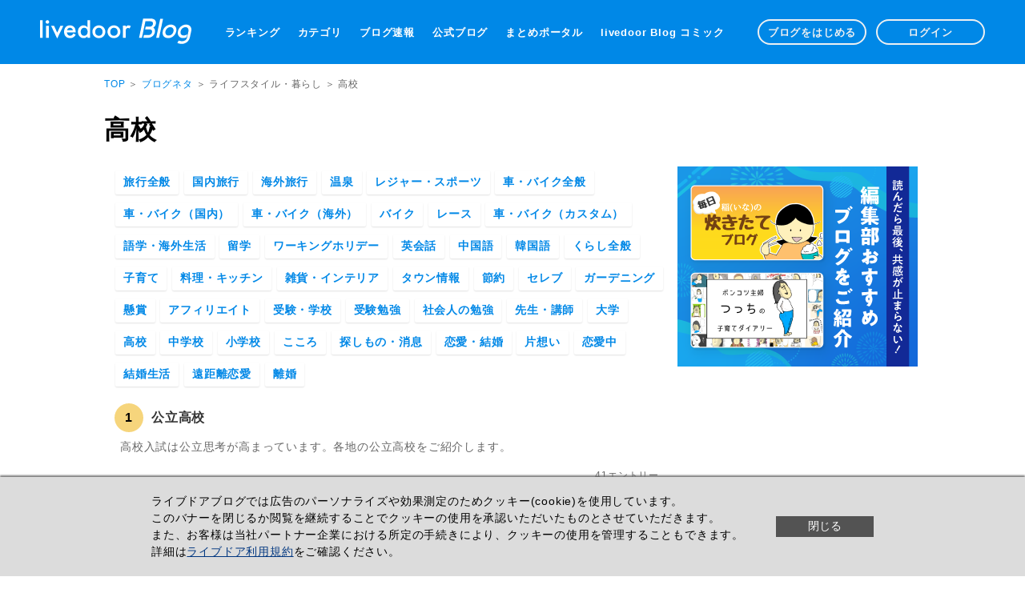

--- FILE ---
content_type: text/html; charset=utf8
request_url: https://blog.livedoor.com/blogneta/category/533
body_size: 49160
content:
<!DOCTYPE html>
<html lang="ja" prefix="og: http://ogp.me/ns#">
<head>
<script>
window.dataLayer = window.dataLayer || [];
dataLayer.push({'role': 'portal','device': 'pc'});
</script>
<!-- Google Tag Manager -->
<script>(function(w,d,s,l,i){w[l]=w[l]||[];w[l].push({'gtm.start':
new Date().getTime(),event:'gtm.js'});var f=d.getElementsByTagName(s)[0],
j=d.createElement(s),dl=l!='dataLayer'?'&l='+l:'';j.async=true;j.src=
'https://www.googletagmanager.com/gtm.js?id='+i+dl;f.parentNode.insertBefore(j,f);
})(window,document,'script','dataLayer','GTM-M5HWR6RZ');</script>
<!-- End Google Tag Manager -->
<script async type="text/javascript" src="https://cdp.livedoor.com/client.js?id=GKWANY"></script>
<script>
  window.livedoorCdpRequest = window.livedoorCdpRequest || [];
  window.livedoorCdpRequest.push({
    method: 'pageview',
    data: {'device': 'pc','role': 'portal'}
  });
</script>
<meta charset="UTF-8">
<meta property="og:type" content="website">
<meta property="og:image" content="https://blog.livedoor.com/blog_portal/pc/img/v3/common/blog_OGP.png">

<meta property="og:site_name" content="livedoor Blog">


<meta property="og:url" content="https://blog.livedoor.com/blogneta/category/533">

<title>高校カテゴリ - ブログネタ - ライブドアブログ</title>
<meta property="og:title" content="高校カテゴリ - ブログネタ - ライブドアブログ">

<meta name="description" content="高校カテゴリ｜お題に答えてブログを書こう！livedoor Blogのブログネタ">
<meta property="og:description" content="高校カテゴリ｜お題に答えてブログを書こう！livedoor Blogのブログネタ">


<meta http-equiv="Content-Style-Type" content="text/css">
<meta http-equiv="Content-Script-Type" content="text/javascript">
<meta http-equiv="X-UA-Compatible" content="IE=edge">

<meta name="referrer" content="unsafe-url">
<meta name="robots" content="max-image-preview:large">

<link rel="index" href="https://blog.livedoor.com" title="トップページ">
<link rel="help"  href="https://support.livedoor.info/hc/ja" title="ヘルプページ">

<link rel="stylesheet" href="https://parts.blog.livedoor.jp/blog_portal/pc/css/v3/main.css?v=20250627">













<link rel="canonical" href="https://blog.livedoor.com/blogneta/category/533">
<link rel="alternate" media="only screen and (max-width: 640px)" href="https://blog.livedoor.com/lite/blogneta/">
</head>
<body data-page="blogneta" data-event-category="ポータルトップ">
<!-- Google Tag Manager (noscript) -->
<noscript><iframe src="https://www.googletagmanager.com/ns.html?id=GTM-M5HWR6RZ"
height="0" width="0" style="display:none;visibility:hidden"></iframe></noscript>
<!-- End Google Tag Manager (noscript) -->

<div id="fb-root"></div>
<script>(function(d, s, id) {  var js, fjs = d.getElementsByTagName(s)[0];
  if (d.getElementById(id)) return;
  js = d.createElement(s); js.id = id;
  js.src = "//connect.facebook.net/ja_JP/all.js#xfbml=1";
  fjs.parentNode.insertBefore(js, fjs);
}(document, 'script', 'facebook-jssdk'));</script>




<div id="lb-container" class="blogneta"><!--HEADER-AREA-->
<header id="lb-header">
  <div class="header-inner">
    <div class="box">
      <h1 class="logo">
        <a href="https://blog.livedoor.com" class="blog"><img src="https://parts.blog.livedoor.jp/img/common/logo_w.svg" alt="ライブドアブログ" width="189" height="32"></a>
      </h1>
      <nav class="global">
        <ul>
          <li><a href="https://blog.livedoor.com/ranking/" data-event-action="グローバルメニュー">ランキング</a></li>
          <li><a href="https://blog.livedoor.com/category/" data-event-action="グローバルメニュー">カテゴリ</a></li>
          <li><a href="https://blog.livedoor.com/headline/" data-event-action="グローバルメニュー">ブログ速報</a></li>
            <li><a href="https://blog.livedoor.com/select/" data-event-action="グローバルメニュー">公式ブログ</a></li>
            <li><a href="https://blog.livedoor.com/matomeportal/" data-event-action="グローバルメニュー">まとめポータル</a></li>
            <li><a href="https://blog.livedoor.com/comic/" data-event-action="グローバルメニュー">livedoor Blog コミック</a></li>
        </ul>
      </nav>

      <ul class="admin">
        <li><a href="/guide/" data-event-action="グローバルヘッダー">ブログをはじめる</a></li>
        <li><a href="https://livedoor.blogcms.jp" data-event-action="グローバルヘッダー">ログイン</a></li>
      </ul>
    </div>
  </div>
  
</header>
<!--/HEADER-AREA-->

  <section id="lb-wrapper">
    <div id="lb-blogneta-main-sub">
      <div class="blogneta-title">
        
<div class="pan">
  <span><a href="/">TOP</a></span> ＞ <a href="/blogneta/">ブログネタ </a>＞ ライフスタイル・暮らし ＞ 高校 
</div>

<div class="title-inner clearfix">
  <h2>高校</h2>
  
</div>






      </div>
      <div class="content">
        <div class="main">
          <div class="category-head">
          
            <li >
              <a href="/blogneta/category/501">旅行全般</a>
            </li>
            <li >
              <a href="/blogneta/category/502">国内旅行</a>
            </li>
            <li >
              <a href="/blogneta/category/503">海外旅行</a>
            </li>
            <li >
              <a href="/blogneta/category/504">温泉</a>
            </li>
            <li >
              <a href="/blogneta/category/505">レジャー・スポーツ</a>
            </li>
            <li >
              <a href="/blogneta/category/506">車・バイク全般</a>
            </li>
            <li >
              <a href="/blogneta/category/507">車・バイク（国内）</a>
            </li>
            <li >
              <a href="/blogneta/category/508">車・バイク（海外）</a>
            </li>
            <li >
              <a href="/blogneta/category/509">バイク</a>
            </li>
            <li >
              <a href="/blogneta/category/510">レース</a>
            </li>
            <li >
              <a href="/blogneta/category/511">車・バイク（カスタム）</a>
            </li>
            <li >
              <a href="/blogneta/category/512">語学・海外生活</a>
            </li>
            <li >
              <a href="/blogneta/category/513">留学</a>
            </li>
            <li >
              <a href="/blogneta/category/514">ワーキングホリデー</a>
            </li>
            <li >
              <a href="/blogneta/category/515">英会話</a>
            </li>
            <li >
              <a href="/blogneta/category/516">中国語</a>
            </li>
            <li >
              <a href="/blogneta/category/517">韓国語</a>
            </li>
            <li >
              <a href="/blogneta/category/518">くらし全般</a>
            </li>
            <li >
              <a href="/blogneta/category/519">子育て</a>
            </li>
            <li >
              <a href="/blogneta/category/520">料理・キッチン</a>
            </li>
            <li >
              <a href="/blogneta/category/521">雑貨・インテリア</a>
            </li>
            <li >
              <a href="/blogneta/category/522">タウン情報</a>
            </li>
            <li >
              <a href="/blogneta/category/523">節約</a>
            </li>
            <li >
              <a href="/blogneta/category/524">セレブ</a>
            </li>
            <li >
              <a href="/blogneta/category/525">ガーデニング</a>
            </li>
            <li >
              <a href="/blogneta/category/526">懸賞</a>
            </li>
            <li >
              <a href="/blogneta/category/527">アフィリエイト</a>
            </li>
            <li >
              <a href="/blogneta/category/528">受験・学校</a>
            </li>
            <li >
              <a href="/blogneta/category/529">受験勉強</a>
            </li>
            <li >
              <a href="/blogneta/category/530">社会人の勉強</a>
            </li>
            <li >
              <a href="/blogneta/category/531">先生・講師</a>
            </li>
            <li >
              <a href="/blogneta/category/532">大学</a>
            </li>
            <li class="active">
              <a href="/blogneta/category/533">高校</a>
            </li>
            <li >
              <a href="/blogneta/category/534">中学校</a>
            </li>
            <li >
              <a href="/blogneta/category/535">小学校</a>
            </li>
            <li >
              <a href="/blogneta/category/536">こころ</a>
            </li>
            <li >
              <a href="/blogneta/category/537">探しもの・消息</a>
            </li>
            <li >
              <a href="/blogneta/category/538">恋愛・結婚</a>
            </li>
            <li >
              <a href="/blogneta/category/539">片想い</a>
            </li>
            <li >
              <a href="/blogneta/category/540">恋愛中</a>
            </li>
            <li >
              <a href="/blogneta/category/541">結婚生活</a>
            </li>
            <li >
              <a href="/blogneta/category/542">遠距離恋愛</a>
            </li>
            <li >
              <a href="/blogneta/category/543">離婚</a>
            </li>
          </div>
          <ul class="list">
            <li class="article">
              <div class="article-inner">
                
                <span class="number rank1">1</span><a href="/blogneta/entry/189042" class="list-title">公立高校</a>
                
                <a href="/blogneta/entry/189042">
                  <p>高校入試は公立思考が高まっています。各地の公立高校をご紹介します。</p>
                </a>
                
                <div class="article-footer">
                  <p class="left"></p>
                  <a href="/blogneta/entry/189042"><p class="right">41エントリー</p></a>
                </div>
              </div>
              
            </li>
            <li class="article">
              <div class="article-inner">
                
                <span class="number rank2">2</span><a href="/blogneta/entry/190282" class="list-title">高等学校のご紹介です</a>
                
                <a href="/blogneta/entry/190282">
                  <p>これから高校受験を迎える受験生。もう受験する高校は決まったのでしょうか。高等学校について書いていきます。</p>
                </a>
                
                <div class="article-footer">
                  <p class="left"></p>
                  <a href="/blogneta/entry/190282"><p class="right">996エントリー</p></a>
                </div>
              </div>
              
            </li>
            <li class="article">
              <div class="article-inner">
                
                <span class="number rank3">3</span><a href="/blogneta/entry/206850" class="list-title">部活動について。</a>
                
                <a href="/blogneta/entry/206850">
                  <p>部活の部長は何をする仕事ですか？
部活を引っ張るのが仕事ですか？
部員をまとめるのが仕事ですか？
何もかもを責任を持って決めるのが部長ですか？
</p>
                </a>
                
                <div class="article-footer">
                  <p class="left"></p>
                  <a href="/blogneta/entry/206850"><p class="right">12エントリー</p></a>
                </div>
              </div>
              
            </li>
            <li class="article">
              <div class="article-inner">
                
                <span class="number rank4">4</span><a href="/blogneta/entry/186437" class="list-title">自由研究　夏休み</a>
                
                <a href="/blogneta/entry/186437">
                  <p>自由研究　夏休み　について</p>
                </a>
                
                <div class="article-footer">
                  <p class="left"></p>
                  <a href="/blogneta/entry/186437"><p class="right">2エントリー</p></a>
                </div>
              </div>
              
            </li>
            <li class="article">
              <div class="article-inner">
                
                <span class="number rank5">5</span><a href="/blogneta/entry/127758" class="list-title">横浜市立南高等学校</a>
                
                <a href="/blogneta/entry/127758">
                  <p>南高</p>
                </a>
                
                <div class="article-footer">
                  <p class="left"></p>
                  <a href="/blogneta/entry/127758"><p class="right">3エントリー</p></a>
                </div>
              </div>
              
            </li>
            <li class="article">
              <div class="article-inner">
                
                <span class="number rank6">6</span><a href="/blogneta/entry/194936" class="list-title">私学ブラック校リスト校</a>
                
                <a href="/blogneta/entry/194936">
                  <p>私学ブラック校の情報やリストなど。</p>
                </a>
                
                <div class="article-footer">
                  <p class="left"></p>
                  <a href="/blogneta/entry/194936"><p class="right">34エントリー</p></a>
                </div>
              </div>
              
            </li>
            <li class="article">
              <div class="article-inner">
                
                <span class="number rank7">7</span><a href="/blogneta/entry/164032" class="list-title">高校受験勉強法</a>
                
                <a href="/blogneta/entry/164032">
                  <p>高校受験勉強法</p>
                </a>
                
                <div class="article-footer">
                  <p class="left"></p>
                  <a href="/blogneta/entry/164032"><p class="right">27エントリー</p></a>
                </div>
              </div>
              
            </li>
            <li class="article">
              <div class="article-inner">
                
                <span class="number rank8">8</span><a href="/blogneta/entry/170509" class="list-title">高校入試</a>
                
                <a href="/blogneta/entry/170509">
                  <p>高校入試に関する総合情報</p>
                </a>
                
                <div class="article-footer">
                  <p class="left"></p>
                  <a href="/blogneta/entry/170509"><p class="right">17エントリー</p></a>
                </div>
              </div>
              
            </li>
            <li class="article">
              <div class="article-inner">
                
                <span class="number rank9">9</span><a href="/blogneta/entry/225704" class="list-title">卒業式祝詞背景 卒業式祝詞イラスト</a>
                
                <a href="/blogneta/entry/225704">
                  <p>卒業式祝詞背景 卒業式祝詞イラスト</p>
                </a>
                
                <div class="article-footer">
                  <p class="left"></p>
                  <a href="/blogneta/entry/225704"><p class="right">1エントリー</p></a>
                </div>
              </div>
              
            </li>
            <li class="article">
              <div class="article-inner">
                
                <span class="number rank10">10</span><a href="/blogneta/entry/224943" class="list-title">九州産交バス新車一覧 九州産交バス時刻</a>
                
                <a href="/blogneta/entry/224943">
                  <p>九州産交バス新車一覧 九州産交バス時刻</p>
                </a>
                
                <div class="article-footer">
                  <p class="left"></p>
                  <a href="/blogneta/entry/224943"><p class="right">1エントリー</p></a>
                </div>
              </div>
              
            </li>
            <li class="article">
              <div class="article-inner">
                
                <span class="number rank11">11</span><a href="/blogneta/entry/226590" class="list-title">三菱耕運機ガス ホンダ耕運機ガス価格</a>
                
                <a href="/blogneta/entry/226590">
                  <p>三菱耕運機ガス ホンダ耕運機ガス価格</p>
                </a>
                
                <div class="article-footer">
                  <p class="left"></p>
                  <a href="/blogneta/entry/226590"><p class="right">1エントリー</p></a>
                </div>
              </div>
              
            </li>
            <li class="article">
              <div class="article-inner">
                
                <span class="number rank12">12</span><a href="/blogneta/entry/212151" class="list-title">平成24年度都立高校入学試験解答速報</a>
                
                <a href="/blogneta/entry/212151">
                  <p>都立高校解答速報：都立高校入学試験解答速報</p>
                </a>
                
                <div class="article-footer">
                  <p class="left"></p>
                  <a href="/blogneta/entry/212151"><p class="right">1エントリー</p></a>
                </div>
              </div>
              
            </li>
            <li class="article">
              <div class="article-inner">
                
                <span class="number rank13">13</span><a href="/blogneta/entry/218362" class="list-title">わけあり旅行関西 わけあり旅行韓国</a>
                
                <a href="/blogneta/entry/218362">
                  <p>わけあり旅行関西 わけあり旅行韓国</p>
                </a>
                
                <div class="article-footer">
                  <p class="left"></p>
                  <a href="/blogneta/entry/218362"><p class="right">2エントリー</p></a>
                </div>
              </div>
              
            </li>
            <li class="article">
              <div class="article-inner">
                
                <span class="number rank14">14</span><a href="/blogneta/entry/218621" class="list-title">化粧品スキンケアランキング ニキビスキンケアランキング</a>
                
                <a href="/blogneta/entry/218621">
                  <p>化粧品スキンケアランキング ニキビスキンケアランキング</p>
                </a>
                
                <div class="article-footer">
                  <p class="left"></p>
                  <a href="/blogneta/entry/218621"><p class="right">1エントリー</p></a>
                </div>
              </div>
              
            </li>
            <li class="article">
              <div class="article-inner">
                
                <span class="number rank15">15</span><a href="/blogneta/entry/218361" class="list-title">USJツアー浜松 USJツアーGW</a>
                
                <a href="/blogneta/entry/218361">
                  <p>USJツアー浜松 USJツアーGW</p>
                </a>
                
                <div class="article-footer">
                  <p class="left"></p>
                  <a href="/blogneta/entry/218361"><p class="right">1エントリー</p></a>
                </div>
              </div>
              
            </li>
            <li class="article">
              <div class="article-inner">
                
                <span class="number rank16">16</span><a href="/blogneta/entry/218360" class="list-title">イギリス旅行服装 イギリス旅行時期</a>
                
                <a href="/blogneta/entry/218360">
                  <p>イギリス旅行服装 イギリス旅行時期</p>
                </a>
                
                <div class="article-footer">
                  <p class="left"></p>
                  <a href="/blogneta/entry/218360"><p class="right">1エントリー</p></a>
                </div>
              </div>
              
            </li>
            <li class="article">
              <div class="article-inner">
                
                <span class="number rank17">17</span><a href="/blogneta/entry/222285" class="list-title">卒業式祝詞背景 卒業式祝詞イラスト</a>
                
                <a href="/blogneta/entry/222285">
                  <p>卒業式祝詞背景 卒業式祝詞イラスト</p>
                </a>
                
                <div class="article-footer">
                  <p class="left"></p>
                  <a href="/blogneta/entry/222285"><p class="right">1エントリー</p></a>
                </div>
              </div>
              
            </li>
            <li class="article">
              <div class="article-inner">
                
                <span class="number rank18">18</span><a href="/blogneta/entry/217922" class="list-title">モーニングコール代行 千葉モーニングコール</a>
                
                <a href="/blogneta/entry/217922">
                  <p>モーニングコール代行 千葉モーニングコール</p>
                </a>
                
                <div class="article-footer">
                  <p class="left"></p>
                  <a href="/blogneta/entry/217922"><p class="right">1エントリー</p></a>
                </div>
              </div>
              
            </li>
            <li class="article">
              <div class="article-inner">
                
                <span class="number rank19">19</span><a href="/blogneta/entry/217254" class="list-title">都立高校定時制二次募集 都立高校への道</a>
                
                <a href="/blogneta/entry/217254">
                  <p>都立高校定時制二次募集
都立高校への道</p>
                </a>
                
                <div class="article-footer">
                  <p class="left"></p>
                  <a href="/blogneta/entry/217254"><p class="right">1エントリー</p></a>
                </div>
              </div>
              
            </li>
            <li class="article">
              <div class="article-inner">
                
                <span class="number rank20">20</span><a href="/blogneta/entry/216833" class="list-title">通信制高校 学費 公立 評判 求人 大学</a>
                
                <a href="/blogneta/entry/216833">
                  <p>通信制高校 学費 公立 評判 求人 大学 授業料 卒業 東京 スクーリング
</p>
                </a>
                
                <div class="article-footer">
                  <p class="left"></p>
                  <a href="/blogneta/entry/216833"><p class="right">2エントリー</p></a>
                </div>
              </div>
              
            </li>
            <li class="article">
              <div class="article-inner">
                
                <span class="number rank21">21</span><a href="/blogneta/entry/190474" class="list-title">愛知の高校受験</a>
                
                <a href="/blogneta/entry/190474">
                  <p>高校受験の中でも愛知県に特化した情報</p>
                </a>
                
                <div class="article-footer">
                  <p class="left"></p>
                  <a href="/blogneta/entry/190474"><p class="right">125エントリー</p></a>
                </div>
              </div>
              
            </li>
            <li class="article">
              <div class="article-inner">
                
                <span class="number rank22">22</span><a href="/blogneta/entry/203937" class="list-title">浦和学院高校 入試＆受験情報ブログ</a>
                
                <a href="/blogneta/entry/203937">
                  <p>浦和学院高校の入試・受験について。</p>
                </a>
                
                <div class="article-footer">
                  <p class="left"></p>
                  <a href="/blogneta/entry/203937"><p class="right">5エントリー</p></a>
                </div>
              </div>
              
            </li>
            <li class="article">
              <div class="article-inner">
                
                <span class="number rank23">23</span><a href="/blogneta/entry/192615" class="list-title">東海大学付属相模高等学校</a>
                
                <a href="/blogneta/entry/192615">
                  <p>東海大相模高校情報</p>
                </a>
                
                <div class="article-footer">
                  <p class="left"></p>
                  <a href="/blogneta/entry/192615"><p class="right">1エントリー</p></a>
                </div>
              </div>
              
            </li>
            <li class="article">
              <div class="article-inner">
                
                <span class="number rank24">24</span><a href="/blogneta/entry/176923" class="list-title">通信制</a>
                
                <a href="/blogneta/entry/176923">
                  <p>通信制高校に関連するブログ</p>
                </a>
                
                <div class="article-footer">
                  <p class="left"></p>
                  <a href="/blogneta/entry/176923"><p class="right">6エントリー</p></a>
                </div>
              </div>
              
            </li>
            <li class="article">
              <div class="article-inner">
                
                <span class="number rank25">25</span><a href="/blogneta/entry/152902" class="list-title">選択</a>
                
                <a href="/blogneta/entry/152902">
                  <p>人生の岐路</p>
                </a>
                
                <div class="article-footer">
                  <p class="left"></p>
                  <a href="/blogneta/entry/152902"><p class="right">19エントリー</p></a>
                </div>
              </div>
              
            </li>
            <li class="article">
              <div class="article-inner">
                
                <span class="number rank26">26</span><a href="/blogneta/entry/176308" class="list-title">高校受験</a>
                
                <a href="/blogneta/entry/176308">
                  <p>高校受験について</p>
                </a>
                
                <div class="article-footer">
                  <p class="left"></p>
                  <a href="/blogneta/entry/176308"><p class="right">35エントリー</p></a>
                </div>
              </div>
              
            </li>
            <li class="article">
              <div class="article-inner">
                
                <span class="number rank27">27</span><a href="/blogneta/entry/192611" class="list-title">桐蔭学園高等学校</a>
                
                <a href="/blogneta/entry/192611">
                  <p>桐蔭学園高等学校情報</p>
                </a>
                
                <div class="article-footer">
                  <p class="left"></p>
                  <a href="/blogneta/entry/192611"><p class="right">1エントリー</p></a>
                </div>
              </div>
              
            </li>
            <li class="article">
              <div class="article-inner">
                
                <span class="number rank28">28</span><a href="/blogneta/entry/192598" class="list-title">横浜隼人高等学校</a>
                
                <a href="/blogneta/entry/192598">
                  <p>横浜隼人高等学校野球部</p>
                </a>
                
                <div class="article-footer">
                  <p class="left"></p>
                  <a href="/blogneta/entry/192598"><p class="right">1エントリー</p></a>
                </div>
              </div>
              
            </li>
            <li class="article">
              <div class="article-inner">
                
                <span class="number rank29">29</span><a href="/blogneta/entry/192600" class="list-title">横浜高等学校</a>
                
                <a href="/blogneta/entry/192600">
                  <p>横浜高等学校野球部応援サイトリンク集</p>
                </a>
                
                <div class="article-footer">
                  <p class="left"></p>
                  <a href="/blogneta/entry/192600"><p class="right">1エントリー</p></a>
                </div>
              </div>
              
            </li>
            <li class="article">
              <div class="article-inner">
                
                <span class="number rank30">30</span><a href="/blogneta/entry/192605" class="list-title">桐光学園高等学校</a>
                
                <a href="/blogneta/entry/192605">
                  <p>桐光学園高等学校野球部情報</p>
                </a>
                
                <div class="article-footer">
                  <p class="left"></p>
                  <a href="/blogneta/entry/192605"><p class="right">1エントリー</p></a>
                </div>
              </div>
              
            </li>
            <li class="article">
              <div class="article-inner">
                
                <span class="number rank31">31</span><a href="/blogneta/entry/185319" class="list-title">化学</a>
                
                <a href="/blogneta/entry/185319">
                  <p>化学の勉強について。</p>
                </a>
                
                <div class="article-footer">
                  <p class="left"></p>
                  <a href="/blogneta/entry/185319"><p class="right">1エントリー</p></a>
                </div>
              </div>
              
            </li>
            <li class="article">
              <div class="article-inner">
                
                <span class="number rank32">32</span><a href="/blogneta/entry/167873" class="list-title">高卒認定【高認】</a>
                
                <a href="/blogneta/entry/167873">
                  <p>高卒認定の情報</p>
                </a>
                
                <div class="article-footer">
                  <p class="left"></p>
                  <a href="/blogneta/entry/167873"><p class="right">18エントリー</p></a>
                </div>
              </div>
              
            </li>
            <li class="article">
              <div class="article-inner">
                
                <span class="number rank33">33</span><a href="/blogneta/entry/179977" class="list-title">公立高校 入試解答速報</a>
                
                <a href="/blogneta/entry/179977">
                  <p>2009年の公立高校の入試解答速報についてお届けします。</p>
                </a>
                
                <div class="article-footer">
                  <p class="left"></p>
                  <a href="/blogneta/entry/179977"><p class="right">2エントリー</p></a>
                </div>
              </div>
              
            </li>
            <li class="article">
              <div class="article-inner">
                
                <span class="number rank34">34</span><a href="/blogneta/entry/176972" class="list-title">高校入試問題</a>
                
                <a href="/blogneta/entry/176972">
                  <p>高校入試・過去問・解答など。</p>
                </a>
                
                <div class="article-footer">
                  <p class="left"></p>
                  <a href="/blogneta/entry/176972"><p class="right">21エントリー</p></a>
                </div>
              </div>
              
            </li>
            <li class="article">
              <div class="article-inner">
                
                <span class="number rank35">35</span><a href="/blogneta/entry/177057" class="list-title">高校入試問題など</a>
                
                <a href="/blogneta/entry/177057">
                  <p>高校入試問題などの情報</p>
                </a>
                
                <div class="article-footer">
                  <p class="left"></p>
                  <a href="/blogneta/entry/177057"><p class="right">11エントリー</p></a>
                </div>
              </div>
              
            </li>
            <li class="article">
              <div class="article-inner">
                
                <span class="number rank36">36</span><a href="/blogneta/entry/177026" class="list-title">自己PR書の書き方</a>
                
                <a href="/blogneta/entry/177026">
                  <p>自己PR書の書き方について紹介します。高校受検のときに書かなくてはいけない書類で志願理由書と自己推薦書がありますね。高校試験の前哨戦です。</p>
                </a>
                
                <div class="article-footer">
                  <p class="left"></p>
                  <a href="/blogneta/entry/177026"><p class="right">19エントリー</p></a>
                </div>
              </div>
              
            </li>
            <li class="article">
              <div class="article-inner">
                
                <span class="number rank37">37</span><a href="/blogneta/entry/151317" class="list-title">受験資格の取れる専門学校・専修学校</a>
                
                <a href="/blogneta/entry/151317">
                  <p>建築士には１級と２級の二種類の資格があり、それぞれ受験資格が違います。
</p>
                </a>
                
                <div class="article-footer">
                  <p class="left"></p>
                  <a href="/blogneta/entry/151317"><p class="right">4エントリー</p></a>
                </div>
              </div>
              
            </li>
            <li class="article">
              <div class="article-inner">
                
                <span class="number rank38">38</span><a href="/blogneta/entry/129037" class="list-title">桐蔭学園グループ</a>
                
                <a href="/blogneta/entry/129037">
                  <p>TOIN</p>
                </a>
                
                <div class="article-footer">
                  <p class="left"></p>
                  <a href="/blogneta/entry/129037"><p class="right">2エントリー</p></a>
                </div>
              </div>
              
            </li>
            <li class="article">
              <div class="article-inner">
                
                <span class="number rank39">39</span><a href="/blogneta/entry/145087" class="list-title">大阪府立高校偏差値情報</a>
                
                <a href="/blogneta/entry/145087">
                  <p>大阪府内の公立高校(府立高校・私立高校)の受験情報・偏差値</p>
                </a>
                
                <div class="article-footer">
                  <p class="left"></p>
                  <a href="/blogneta/entry/145087"><p class="right">6エントリー</p></a>
                </div>
              </div>
              
            </li>
            <li class="article">
              <div class="article-inner">
                
                <span class="number rank40">40</span><a href="/blogneta/entry/169041" class="list-title">高校受験</a>
                
                <a href="/blogneta/entry/169041">
                  <p>高校受験の総合情報</p>
                </a>
                
                <div class="article-footer">
                  <p class="left"></p>
                  <a href="/blogneta/entry/169041"><p class="right">180エントリー</p></a>
                </div>
              </div>
              
            </li>
            <li class="article">
              <div class="article-inner">
                
                <span class="number rank41">41</span><a href="/blogneta/entry/164033" class="list-title">高校受験勉強法</a>
                
                <a href="/blogneta/entry/164033">
                  <p>高校受験勉強法</p>
                </a>
                
                <div class="article-footer">
                  <p class="left"></p>
                  <a href="/blogneta/entry/164033"><p class="right">21エントリー</p></a>
                </div>
              </div>
              
            </li>
            <li class="article">
              <div class="article-inner">
                
                <span class="number rank42">42</span><a href="/blogneta/entry/141948" class="list-title">Ｗ受験</a>
                
                <a href="/blogneta/entry/141948">
                  <p>大学受験と高校受験に頭の痛い思いから、現実逃避をしたくて小３の娘と遊んでいます。</p>
                </a>
                
                <div class="article-footer">
                  <p class="left"></p>
                  <a href="/blogneta/entry/141948"><p class="right">10エントリー</p></a>
                </div>
              </div>
              
            </li>
            <li class="article">
              <div class="article-inner">
                
                <span class="number rank43">43</span><a href="/blogneta/entry/203935" class="list-title">浦和学院高校応援ブログ</a>
                
                <a href="/blogneta/entry/203935">
                  <p>埼玉県の浦和学院高校について。</p>
                </a>
                
                <div class="article-footer">
                  <p class="left"></p>
                  <a href="/blogneta/entry/203935"><p class="right">1エントリー</p></a>
                </div>
              </div>
              
            </li>
          </ul>
          <div class="pager">
            <ul>
              
              <li class="current">1</li>
              
            </ul>
          </div>
        </div>
        <div class="sub">
          <div><script>var rand = Math.floor(Math.random() * (6));
if (0 >= rand) document.write(decodeURIComponent('%3Cdiv%20style%3D%22text-align%3Acenter%3B%22%3E%0D%0A%3Ca%20href%3D%22https%3A%2F%2Flivedoorblogstyle.jp%2Farchives%2F28517161.html%22%20target%3D%22_blank%22%20onclick%3D%22ga%28%27send%27%2C%27event%27%2C%27banner%27%2C%27click%27%2C%2720241126_bibourokugogo-yznfuu1k_2%27%2C%201%29%3B%22%3E%0D%0A%3Cimg%20src%3D%22https%3A%2F%2Fcommon.blogimg.jp%2Fstf%2Fcommon%2Fbanner%2Fkikakukiji_250929_banner.png%22%20width%3D%22300%22%20style%3D%22border%3A0%3B%22%3E%0D%0A%3C%2Fa%3E%0D%0A%3C%2Fdiv%3E'));
else if (1 >= rand) document.write(decodeURIComponent('%3Cdiv%20style%3D%22text-align%3Acenter%3B%22%3E%0D%0A%3Ca%20href%3D%22https%3A%2F%2Flivedoorblogstyle.jp%2Farchives%2F28721740.html%22%20target%3D%22_blank%22%20onclick%3D%22ga%28%27send%27%2C%27event%27%2C%27banner%27%2C%27click%27%2C%2720241126_bibourokugogo-yznfuu1k_2%27%2C%201%29%3B%22%3E%0D%0A%3Cimg%20src%3D%22https%3A%2F%2Fcommon.blogimg.jp%2Fstf%2Fcommon%2Fbanner%2Fkikakukiji_251104_banner.png%22%20width%3D%22300%22%20style%3D%22border%3A0%3B%22%3E%0D%0A%3C%2Fa%3E%0D%0A%3C%2Fdiv%3E'));
else if (2 >= rand) document.write(decodeURIComponent('%3Cdiv%20style%3D%22text-align%3Acenter%3B%22%3E%0D%0A%3Ca%20href%3D%22https%3A%2F%2Fumino-otoka.blog.jp%2F%22%20target%3D%22_blank%22%20onclick%3D%22ga%28%27send%27%2C%27event%27%2C%27banner%27%2C%27click%27%2C%2720260114_uminootoka%27%2C%201%29%3B%22%3E%0D%0A%3Cimg%20src%3D%22https%3A%2F%2Fcommon.blogimg.jp%2Fstf%2Fcommon%2Fbanner%2F20260114_uminootoka_300250.png%22%20width%3D%22300%22%20style%3D%22border%3A0%3B%22%3E%0D%0A%3C%2Fa%3E%0D%0A%3C%2Fdiv%3E'));
else if (3 >= rand) document.write(decodeURIComponent('%3Cdiv%20style%3D%22text-align%3Acenter%3B%22%3E%0D%0A%3Ca%20href%3D%22https%3A%2F%2Flivedoorblogstyle.jp%2Flkawa_goods2.html%22%20target%3D%22_blank%22%20onclick%3D%22ga%28%27send%27%2C%27event%27%2C%27banner%27%2C%27click%27%2C%27kikakukiji20260114%27%2C%201%29%3B%22%3E%0D%0A%3Cimg%20src%3D%22https%3A%2F%2Fcommon.blogimg.jp%2Fstf%2Fcommon%2Fbanner%2Fkikakukiji20260114.png%22%20width%3D%22300%22%20style%3D%22border%3A0%3B%22%3E%0D%0A%3C%2Fa%3E%0D%0A%3C%2Fdiv%3E'));
else if (4 >= rand) document.write(decodeURIComponent('%3Cdiv%20style%3D%22text-align%3Acenter%3B%22%3E%0D%0A%3Ca%20href%3D%22https%3A%2F%2Ftenukipolice.blog.jp%2F%22%20target%3D%22_blank%22%20onclick%3D%22ga%28%27send%27%2C%27event%27%2C%27banner%27%2C%27click%27%2C%2720260129_tenukipolice%27%2C%201%29%3B%22%3E%0D%0A%3Cimg%20src%3D%22https%3A%2F%2Fcommon.blogimg.jp%2Fstf%2Fcommon%2Fbanner%2F20260129_tenukipolice_300250.png%22%20width%3D%22300%22%20style%3D%22border%3A0%3B%22%3E%0D%0A%3C%2Fa%3E%0D%0A%3C%2Fdiv%3E'));
else if (5 >= rand) document.write(decodeURIComponent('%3Cdiv%20style%3D%22text-align%3Acenter%3B%22%3E%0D%0A%0D%0A%3Ca%20href%3D%22%5Bhttps%3A%2F%2Flivedoorblogstyle.jp%2Farchives%2F29351767.html%5D%22%20target%3D%22_blank%22%20onclick%3D%22ga%28%27send%27%2C%27event%27%2C%27banner%27%2C%27click%27%2C%2720241126_bibourokugogo-yznfuu1k_2%27%2C%201%29%3B%22%3E%0D%0A%0D%0A%3Cimg%20src%3D%22%5Bhttps%3A%2F%2Fcommon.blogimg.jp%2Fstf%2Fcommon%2Fbanner%2Fkikakukiji_260129_banner.png%5D%22%20width%3D%22300%22%20style%3D%22border%3A0%3B%22%3E%0D%0A%0D%0A%3C%2Fa%3E%0D%0A%0D%0A%3C%2Fdiv%3E'));

</script></div>
        </div>
    </div>
  </section>


<!--FOOTER-AREA-->
<footer id="lb-footer" role="contentinfo">
  <div id="toppage"></div>
  <div id="toppage-end"></div>
  <div class="portal-footer">
    <div class="sitemap">
      <div class="sitemap-inner">
        <ul>
          <li><a href="https://blog.livedoor.com">トップ</a></li>
          <li><a href="https://blog.livedoor.com/guide/">ライブドアブログとは</a></li>
          <li><a href="https://blog.livedoor.com/ranking/">ランキング</a></li>
          <li><a href="https://blog.livedoor.com/headline/">ブログ速報</a></li>
          <li><a href="https://blog.livedoor.com/genre/comic_essay/">おすすめ速報</a></li>
        </ul>
        <ul>
          <li><a href="https://blog.livedoor.com/category/">カテゴリ</a></li>
          <li><a href="https://blog.livedoor.com/select/">公式ブログ新着記事</a></li>
          <li><a href="https://blog.livedoor.com/series/">おすすめ連載</a></li>
          <li><a href="https://blog.livedoor.com/book/">おすすめブロガー著書</a></li>
        </ul>
        <ul>
          <li style="margin-bottom: calc(20px - 1em);"><a href="https://blog.livedoor.com/10million_blogger/">月間1000万PV達成<br>公式ブロガー</a></li>
          <li><a href="https://blog.livedoor.com/matomeportal/">まとめポータル</a></li>
          <li><a href="https://blog.livedoor.com/comic/">livedoor Blog コミック</a></li>
          <li><a href="https://blog.livedoor.com/blogneta/">ブログネタ</a></li>
          <li><a href="https://blog.livedoor.com/official_blogger/">公式ブロガー募集</a></li>
          <li><a href="https://blog.livedoor.com/lmp_blogger/">ローカルメディア募集</a></li>
        </ul>
        <ul>
          <li><a href="https://www.livedoor.com/rules/" target="_blank" rel="noopener">利用規約</a></li>
          <li><a href="https://blog.livedoor.com/rule/guideline.html">ガイドライン</a></li>
          <li><a href="https://www.livedoor.com/privacy/" target="_blank" rel="noopener">プライバシーポリシー</a></li>
          <li><a href="https://blog.livedoor.com/sitemap/">サイトマップ</a></li>
          <li><a href="https://support.livedoor.info/hc/ja/categories/9080928503439" target="_blank" rel="noopener">ヘルプ</a></li>
        </ul>
        <ul>
          <li><a href="https://livedoor.co.jp/" target="_blank" rel="noopener">運営会社</a></li>
          <li><a href="https://hrmos.co/pages/minkabu/jobs?category=1850393546766188545" target="_blank" rel="noopener">採用情報</a></li>
        </ul>
      </div>
      <div class="share">
        <ul>
          <li class="tw">
            <a href="https://x.com/livedoorblog" target="_blank" rel="noopener">
              <img src="https://parts.blog.livedoor.jp/img/common/x_w.svg" alt="ポスト" width="16" height="14">
            </a>
          </li>
          <li class="insta">
            <a href="https://www.instagram.com/livedoorblog_official/?hl=ja" target="_blank" rel="noopener">
              <img src="https://parts.blog.livedoor.jp/blog_portal/pc/img/v3/common/insta.svg" alt="シェア" width="16" height="16">
            </a>
          </li>
        </ul>
      </div>
    </div>
    <p class="copy"><small>&copy;&#160;livedoor</small></p>
  </div>
  <div class="service-footer">
    <ul class="service-footer-inner">
      <li><a href="https://www.livedoor.com/" target="_blank" rel="noopener">livedoor</a></li>
      <li><a href="https://news.livedoor.com/" target="_blank" rel="noopener">ニュース</a></li>
      <li><a href="https://girls.livedoor.com/" target="_blank" rel="noopener">Peachy</a></li>
      <li><a href="https://minkabu.jp/" target="_blank" rel="noopener">みんかぶ</a></li>
      <li><a href="https://minkabu.co.jp/choice/" target="_blank" rel="noopener">みんかぶ Choice</a></li>
      <li><a href="https://www.kstyle.com/" target="_blank" rel="noopener">Kstyle</a></li>
      <li><a href="https://kabutan.jp/" target="_blank" rel="noopener">株探</a></li>
    </ul>
  </div>
</footer>
<!--/FOOTER-AREA-->
</div><!--/lb-container-->
<script src="https://parts.blog.livedoor.jp/blog_portal/pc/js/v3/anime.min.js"></script>
<script src="https://parts.blog.livedoor.jp/js/jquery-3.7.1.min.js"></script>
<script src="https://parts.blog.livedoor.jp/blog_portal/pc/js/v3/main.js?v=20240711"></script>
<script>
(function($) {
  var cookieName = 'livedoor-blog-gdpr-agreed';
  $(document).ready(function() {
    if (navigator.userAgent.match(/https?:\/\//)) {
      // UA に http:// or https:// があればスルー
      return;
    }

    var agreed = document.cookie.indexOf(cookieName) >= 0;
    if (agreed) {
      // 同意済み Cookie があればスルー
      return;
    }

    var banner = $('<div>');
    banner.attr('id', 'gdpr-banner');
    var label = $('<p>');
    label.html('\
      ライブドアブログでは広告のパーソナライズや効果測定のためクッキー(cookie)を使用しています。<br>\
      このバナーを閉じるか閲覧を継続することでクッキーの使用を承認いただいたものとさせていただきます。<br>\
      また、お客様は当社パートナー企業における所定の手続きにより、クッキーの使用を管理することもできます。<br>\
      詳細は<a href="https://www.livedoor.com/rules/" target="_blank" style="color:#023780;text-decoration:underline;">ライブドア利用規約</a>をご確認ください。\
    ');
    banner.append(label);

    var closeButton = $('<button>');
    closeButton.attr('type', 'button');
    closeButton.html('閉じる');
    closeButton.on('click', function() {
      $('#gdpr-banner').hide();
      document.cookie = cookieName + '="1";expires=Tue, 31-Dec-2037 00:00:00 GMT;path=/;';
    });
    banner.append(closeButton);

    banner.css({
      'position': 'fixed',
      'left': '0',
      'right': '0',
      'bottom': '0',
      'background': '#dcdcdc',
      'color': '#000',
      'padding': '20px',
      'text-align': 'center',
      'box-shadow': '0 -2px 2px rgba(102, 102, 102, 0.86)',
      'z-index': '2147483647',
    });
    label.css({
      'display': 'inline-block',
      'text-align': 'left',
      'font-size': '14px',
      'color': '#000',
      'vertical-align': 'middle',
      'line-height': '1.5',
    });
    closeButton.css({
      'display': 'inline-block',
      'color': '#fff',
      'border': 'none',
      'font-size': '14px',
      'padding': '4px 40px',
      'margin-left': '40px',
      'background': '#535353',
      'vertical-align': 'middle',
    });

    var script = document.createElement('script');
    script.type = "text/javascript";
    script.src = "https://ipcheck.blogsys.jp/check.js?t=" + Date.now();
    script.onerror = function() {
      $('body').append(banner);
    };
    document.body.appendChild(script);
  });
})(jQuery);
</script></body>
</html>



--- FILE ---
content_type: application/javascript
request_url: https://parts.blog.livedoor.jp/blog_portal/pc/js/v3/main.js?v=20240711
body_size: 13013
content:
!function(t){var e={};function i(n){if(e[n])return e[n].exports;var o=e[n]={i:n,l:!1,exports:{}};return t[n].call(o.exports,o,o.exports,i),o.l=!0,o.exports}i.m=t,i.c=e,i.d=function(t,e,n){i.o(t,e)||Object.defineProperty(t,e,{enumerable:!0,get:n})},i.r=function(t){"undefined"!=typeof Symbol&&Symbol.toStringTag&&Object.defineProperty(t,Symbol.toStringTag,{value:"Module"}),Object.defineProperty(t,"__esModule",{value:!0})},i.t=function(t,e){if(1&e&&(t=i(t)),8&e)return t;if(4&e&&"object"==typeof t&&t&&t.__esModule)return t;var n=Object.create(null);if(i.r(n),Object.defineProperty(n,"default",{enumerable:!0,value:t}),2&e&&"string"!=typeof t)for(var o in t)i.d(n,o,function(e){return t[e]}.bind(null,o));return n},i.n=function(t){var e=t&&t.__esModule?function(){return t.default}:function(){return t};return i.d(e,"a",e),e},i.o=function(t,e){return Object.prototype.hasOwnProperty.call(t,e)},i.p="",i(i.s=32)}([function(t,e,i){"use strict";var n=i(4),o=i(10),s=Object.prototype.toString;function r(t){return"[object Array]"===s.call(t)}function c(t){return null!==t&&"object"==typeof t}function a(t){return"[object Function]"===s.call(t)}function u(t,e){if(null!=t)if("object"!=typeof t&&(t=[t]),r(t))for(var i=0,n=t.length;i<n;i++)e.call(null,t[i],i,t);else for(var o in t)Object.prototype.hasOwnProperty.call(t,o)&&e.call(null,t[o],o,t)}t.exports={isArray:r,isArrayBuffer:function(t){return"[object ArrayBuffer]"===s.call(t)},isBuffer:o,isFormData:function(t){return"undefined"!=typeof FormData&&t instanceof FormData},isArrayBufferView:function(t){return"undefined"!=typeof ArrayBuffer&&ArrayBuffer.isView?ArrayBuffer.isView(t):t&&t.buffer&&t.buffer instanceof ArrayBuffer},isString:function(t){return"string"==typeof t},isNumber:function(t){return"number"==typeof t},isObject:c,isUndefined:function(t){return void 0===t},isDate:function(t){return"[object Date]"===s.call(t)},isFile:function(t){return"[object File]"===s.call(t)},isBlob:function(t){return"[object Blob]"===s.call(t)},isFunction:a,isStream:function(t){return c(t)&&a(t.pipe)},isURLSearchParams:function(t){return"undefined"!=typeof URLSearchParams&&t instanceof URLSearchParams},isStandardBrowserEnv:function(){return("undefined"==typeof navigator||"ReactNative"!==navigator.product)&&("undefined"!=typeof window&&"undefined"!=typeof document)},forEach:u,merge:function t(){var e={};function i(i,n){"object"==typeof e[n]&&"object"==typeof i?e[n]=t(e[n],i):e[n]=i}for(var n=0,o=arguments.length;n<o;n++)u(arguments[n],i);return e},extend:function(t,e,i){return u(e,(function(e,o){t[o]=i&&"function"==typeof e?n(e,i):e})),t},trim:function(t){return t.replace(/^\s*/,"").replace(/\s*$/,"")}}},function(t,e,i){"use strict";var n;!function(t){"function"!=typeof Object.create&&(Object.create=function(t){var e=function(){};return e.prototype=t,new e});var e=function(){function t(t){this.time=4e3,this.isAuto=t.auto,this.number=t.number,this.isBool=!1,this.startX=0,this.padding=t.padding,this.isActive=!0,this.count=this.number,this.slider=document.querySelector(t.class),null!=this.slider&&(this.main=this.slider.querySelector(".slideshow-inner ul"),this.width=this.slider.querySelector(".slideshow-inner ul li").clientWidth,this.total=this.slider.querySelectorAll(".slideshow-inner ul li").length,this.onSetup(),this.onControl())}return t.prototype=Object.create(Object.prototype),t.prototype.constructor=t,t.prototype.onSetup=function(){for(var t=0;t<this.number;t++)this.clone=this.main.children[t].cloneNode(!0),this.main.appendChild(this.clone);for(t=0;t<this.number;t++)this.clone=this.main.children[this.total-1].cloneNode(!0),this.main.prependChild(this.clone);this.total=this.slider.querySelectorAll(".slideshow-inner ul li").length,this.main.style.transform="translateX("+-(this.width*this.count+this.padding)+"px)",this.main.style.webkitTransform="translateX("+-(this.width*this.count+this.padding)+"px)",this.main.style.width=this.width*this.total+"px",this.str='<div class="control"><div class="next"><div class="next-inner"><span></span></div></div><div class="prev"><div class="prev-inner"><span></span></div></div></div>',this.slider.querySelector(".slideshow-inner").insertAdjacentHTML("beforeend",this.str)},t.prototype.onControl=function(){this.next=this.slider.querySelector(".slideshow-inner .control .next"),this.prev=this.slider.querySelector(".slideshow-inner .control .prev"),this.next.addEventListener("click",this.onClick.bind(this),!1),this.prev.addEventListener("click",this.onClick.bind(this),!1),this.slider.addEventListener("mouseenter",this.onStop.bind(this),!1),this.slider.addEventListener("mouseleave",this.onStop.bind(this),!1),this.slider.addEventListener("touchstart",this.onStop.bind(this),!1),this.slider.addEventListener("touchmove",this.onStop.bind(this),!1),this.slider.addEventListener("touchend",this.onStop.bind(this),!1),window.addEventListener("focus",this.onStop.bind(this),!1),window.addEventListener("blur",this.onStop.bind(this),!1),window.addEventListener("orientationchange",this.onOrient.bind(this),!1),this.isAuto&&this.onAuto(),"ontouchstart"in window&&(this.main.addEventListener("touchstart",this.Start.bind(this),!1),this.main.addEventListener("touchmove",this.Move.bind(this),!1),this.main.addEventListener("touchend",this.End.bind(this),!1))},t.prototype.onOrient=function(t){location.reload()},t.prototype.onStop=function(t){this.isAuto&&("mouseenter"==t.type||"touchstart"==t.type||"touchmove"==t.type||"blur"==t.type?clearTimeout(this.timer):"mouseleave"!=t.type&&"touchend"!=t.type&&"focus"!=t.type||(clearTimeout(this.timer),this.onAuto()))},t.prototype.onAuto=function(){var t=this;t.timer=setTimeout((function(){t.isActive&&(t.count++,t.onAnime())}),t.time)},t.prototype.onClick=function(t){this.isActive&&(this.isActive=!1,"next-inner"==t.target.className?this.count++:"prev-inner"==t.target.className&&this.count--,this.onAnime())},t.prototype.onAnime=function(){var t=this;t.isActive&&t.isAuto&&(clearTimeout(t.timer),t.onAuto()),anime({targets:t.main,translateX:-(t.width*t.count+t.padding),duration:1500,easing:"easeInOutQuint",complete:function(e){e.completed&&(t.count>=t.total-t.number?t.count=t.number:t.count<=t.number-1&&(t.count=t.total-(t.number+1)),t.main.style.transform="translateX("+-(t.width*t.count+t.padding)+"px)",t.main.style.webkitTransform="translateX("+-(t.width*t.count+t.padding)+"px)",t.isActive=!0)}})},t.prototype.Start=function(t){!this.isBool&&this.isActive&&(this.isBool=!0,this.startX=t.clientX||t.changedTouches[0].pageX,this.posX=-(this.width*this.count+this.padding),this.startY=t.clientY||t.changedTouches[0].pageY)},t.prototype.Move=function(t){this.isBool&&this.isActive&&(this.moveX=this.startX-(t.clientX||t.changedTouches[0].pageX),this.moveY=this.startY-(t.clientY||t.changedTouches[0].pageY),this.moveRate=this.moveX/this.moveY,this.moveRate>Math.tan(15*Math.PI/180)&&t.preventDefault(),this.diffX=this.posX-this.moveX,this.main.style.transform="translateX("+this.diffX+"px)",this.main.style.webkitTransform="translateX("+this.diffX+"px)")},t.prototype.End=function(t){this.isBool&&this.isActive&&(this.isBool=!1,this.isActive=!1,this.moveX>0&&.25*this.width<this.moveX?this.count++:this.moveX<0&&.25*this.width<-this.moveX&&this.count--,this.onAnime())},t}();t.Init=e}(n||(n={})),e.a=n},function(t,e,i){"use strict";(function(e){var n=i(0),o=i(13),s={"Content-Type":"application/x-www-form-urlencoded"};function r(t,e){!n.isUndefined(t)&&n.isUndefined(t["Content-Type"])&&(t["Content-Type"]=e)}var c,a={adapter:(("undefined"!=typeof XMLHttpRequest||void 0!==e)&&(c=i(5)),c),transformRequest:[function(t,e){return o(e,"Content-Type"),n.isFormData(t)||n.isArrayBuffer(t)||n.isBuffer(t)||n.isStream(t)||n.isFile(t)||n.isBlob(t)?t:n.isArrayBufferView(t)?t.buffer:n.isURLSearchParams(t)?(r(e,"application/x-www-form-urlencoded;charset=utf-8"),t.toString()):n.isObject(t)?(r(e,"application/json;charset=utf-8"),JSON.stringify(t)):t}],transformResponse:[function(t){if("string"==typeof t)try{t=JSON.parse(t)}catch(t){}return t}],timeout:0,xsrfCookieName:"XSRF-TOKEN",xsrfHeaderName:"X-XSRF-TOKEN",maxContentLength:-1,validateStatus:function(t){return t>=200&&t<300}};a.headers={common:{Accept:"application/json, text/plain, */*"}},n.forEach(["delete","get","head"],(function(t){a.headers[t]={}})),n.forEach(["post","put","patch"],(function(t){a.headers[t]=n.merge(s)})),t.exports=a}).call(this,i(12))},function(t,e,i){t.exports=i(9)},function(t,e,i){"use strict";t.exports=function(t,e){return function(){for(var i=new Array(arguments.length),n=0;n<i.length;n++)i[n]=arguments[n];return t.apply(e,i)}}},function(t,e,i){"use strict";var n=i(0),o=i(14),s=i(16),r=i(17),c=i(18),a=i(6);t.exports=function(t){return new Promise((function(e,u){var h=t.data,l=t.headers;n.isFormData(h)&&delete l["Content-Type"];var d=new XMLHttpRequest;if(t.auth){var p=t.auth.username||"",f=t.auth.password||"";l.Authorization="Basic "+btoa(p+":"+f)}if(d.open(t.method.toUpperCase(),s(t.url,t.params,t.paramsSerializer),!0),d.timeout=t.timeout,d.onreadystatechange=function(){if(d&&4===d.readyState&&(0!==d.status||d.responseURL&&0===d.responseURL.indexOf("file:"))){var i="getAllResponseHeaders"in d?r(d.getAllResponseHeaders()):null,n={data:t.responseType&&"text"!==t.responseType?d.response:d.responseText,status:d.status,statusText:d.statusText,headers:i,config:t,request:d};o(e,u,n),d=null}},d.onerror=function(){u(a("Network Error",t,null,d)),d=null},d.ontimeout=function(){u(a("timeout of "+t.timeout+"ms exceeded",t,"ECONNABORTED",d)),d=null},n.isStandardBrowserEnv()){var m=i(19),y=(t.withCredentials||c(t.url))&&t.xsrfCookieName?m.read(t.xsrfCookieName):void 0;y&&(l[t.xsrfHeaderName]=y)}if("setRequestHeader"in d&&n.forEach(l,(function(t,e){void 0===h&&"content-type"===e.toLowerCase()?delete l[e]:d.setRequestHeader(e,t)})),t.withCredentials&&(d.withCredentials=!0),t.responseType)try{d.responseType=t.responseType}catch(e){if("json"!==t.responseType)throw e}"function"==typeof t.onDownloadProgress&&d.addEventListener("progress",t.onDownloadProgress),"function"==typeof t.onUploadProgress&&d.upload&&d.upload.addEventListener("progress",t.onUploadProgress),t.cancelToken&&t.cancelToken.promise.then((function(t){d&&(d.abort(),u(t),d=null)})),void 0===h&&(h=null),d.send(h)}))}},function(t,e,i){"use strict";var n=i(15);t.exports=function(t,e,i,o,s){var r=new Error(t);return n(r,e,i,o,s)}},function(t,e,i){"use strict";t.exports=function(t){return!(!t||!t.__CANCEL__)}},function(t,e,i){"use strict";function n(t){this.message=t}n.prototype.toString=function(){return"Cancel"+(this.message?": "+this.message:"")},n.prototype.__CANCEL__=!0,t.exports=n},function(t,e,i){"use strict";var n=i(0),o=i(4),s=i(11),r=i(2);function c(t){var e=new s(t),i=o(s.prototype.request,e);return n.extend(i,s.prototype,e),n.extend(i,e),i}var a=c(r);a.Axios=s,a.create=function(t){return c(n.merge(r,t))},a.Cancel=i(8),a.CancelToken=i(25),a.isCancel=i(7),a.all=function(t){return Promise.all(t)},a.spread=i(26),t.exports=a,t.exports.default=a},function(t,e){
/*!
 * Determine if an object is a Buffer
 *
 * @author   Feross Aboukhadijeh <https://feross.org>
 * @license  MIT
 */
t.exports=function(t){return null!=t&&null!=t.constructor&&"function"==typeof t.constructor.isBuffer&&t.constructor.isBuffer(t)}},function(t,e,i){"use strict";var n=i(2),o=i(0),s=i(20),r=i(21);function c(t){this.defaults=t,this.interceptors={request:new s,response:new s}}c.prototype.request=function(t){"string"==typeof t&&(t=o.merge({url:arguments[0]},arguments[1])),(t=o.merge(n,{method:"get"},this.defaults,t)).method=t.method.toLowerCase();var e=[r,void 0],i=Promise.resolve(t);for(this.interceptors.request.forEach((function(t){e.unshift(t.fulfilled,t.rejected)})),this.interceptors.response.forEach((function(t){e.push(t.fulfilled,t.rejected)}));e.length;)i=i.then(e.shift(),e.shift());return i},o.forEach(["delete","get","head","options"],(function(t){c.prototype[t]=function(e,i){return this.request(o.merge(i||{},{method:t,url:e}))}})),o.forEach(["post","put","patch"],(function(t){c.prototype[t]=function(e,i,n){return this.request(o.merge(n||{},{method:t,url:e,data:i}))}})),t.exports=c},function(t,e){var i,n,o=t.exports={};function s(){throw new Error("setTimeout has not been defined")}function r(){throw new Error("clearTimeout has not been defined")}function c(t){if(i===setTimeout)return setTimeout(t,0);if((i===s||!i)&&setTimeout)return i=setTimeout,setTimeout(t,0);try{return i(t,0)}catch(e){try{return i.call(null,t,0)}catch(e){return i.call(this,t,0)}}}!function(){try{i="function"==typeof setTimeout?setTimeout:s}catch(t){i=s}try{n="function"==typeof clearTimeout?clearTimeout:r}catch(t){n=r}}();var a,u=[],h=!1,l=-1;function d(){h&&a&&(h=!1,a.length?u=a.concat(u):l=-1,u.length&&p())}function p(){if(!h){var t=c(d);h=!0;for(var e=u.length;e;){for(a=u,u=[];++l<e;)a&&a[l].run();l=-1,e=u.length}a=null,h=!1,function(t){if(n===clearTimeout)return clearTimeout(t);if((n===r||!n)&&clearTimeout)return n=clearTimeout,clearTimeout(t);try{n(t)}catch(e){try{return n.call(null,t)}catch(e){return n.call(this,t)}}}(t)}}function f(t,e){this.fun=t,this.array=e}function m(){}o.nextTick=function(t){var e=new Array(arguments.length-1);if(arguments.length>1)for(var i=1;i<arguments.length;i++)e[i-1]=arguments[i];u.push(new f(t,e)),1!==u.length||h||c(p)},f.prototype.run=function(){this.fun.apply(null,this.array)},o.title="browser",o.browser=!0,o.env={},o.argv=[],o.version="",o.versions={},o.on=m,o.addListener=m,o.once=m,o.off=m,o.removeListener=m,o.removeAllListeners=m,o.emit=m,o.prependListener=m,o.prependOnceListener=m,o.listeners=function(t){return[]},o.binding=function(t){throw new Error("process.binding is not supported")},o.cwd=function(){return"/"},o.chdir=function(t){throw new Error("process.chdir is not supported")},o.umask=function(){return 0}},function(t,e,i){"use strict";var n=i(0);t.exports=function(t,e){n.forEach(t,(function(i,n){n!==e&&n.toUpperCase()===e.toUpperCase()&&(t[e]=i,delete t[n])}))}},function(t,e,i){"use strict";var n=i(6);t.exports=function(t,e,i){var o=i.config.validateStatus;i.status&&o&&!o(i.status)?e(n("Request failed with status code "+i.status,i.config,null,i.request,i)):t(i)}},function(t,e,i){"use strict";t.exports=function(t,e,i,n,o){return t.config=e,i&&(t.code=i),t.request=n,t.response=o,t}},function(t,e,i){"use strict";var n=i(0);function o(t){return encodeURIComponent(t).replace(/%40/gi,"@").replace(/%3A/gi,":").replace(/%24/g,"$").replace(/%2C/gi,",").replace(/%20/g,"+").replace(/%5B/gi,"[").replace(/%5D/gi,"]")}t.exports=function(t,e,i){if(!e)return t;var s;if(i)s=i(e);else if(n.isURLSearchParams(e))s=e.toString();else{var r=[];n.forEach(e,(function(t,e){null!=t&&(n.isArray(t)?e+="[]":t=[t],n.forEach(t,(function(t){n.isDate(t)?t=t.toISOString():n.isObject(t)&&(t=JSON.stringify(t)),r.push(o(e)+"="+o(t))})))})),s=r.join("&")}return s&&(t+=(-1===t.indexOf("?")?"?":"&")+s),t}},function(t,e,i){"use strict";var n=i(0),o=["age","authorization","content-length","content-type","etag","expires","from","host","if-modified-since","if-unmodified-since","last-modified","location","max-forwards","proxy-authorization","referer","retry-after","user-agent"];t.exports=function(t){var e,i,s,r={};return t?(n.forEach(t.split("\n"),(function(t){if(s=t.indexOf(":"),e=n.trim(t.substr(0,s)).toLowerCase(),i=n.trim(t.substr(s+1)),e){if(r[e]&&o.indexOf(e)>=0)return;r[e]="set-cookie"===e?(r[e]?r[e]:[]).concat([i]):r[e]?r[e]+", "+i:i}})),r):r}},function(t,e,i){"use strict";var n=i(0);t.exports=n.isStandardBrowserEnv()?function(){var t,e=/(msie|trident)/i.test(navigator.userAgent),i=document.createElement("a");function o(t){var n=t;return e&&(i.setAttribute("href",n),n=i.href),i.setAttribute("href",n),{href:i.href,protocol:i.protocol?i.protocol.replace(/:$/,""):"",host:i.host,search:i.search?i.search.replace(/^\?/,""):"",hash:i.hash?i.hash.replace(/^#/,""):"",hostname:i.hostname,port:i.port,pathname:"/"===i.pathname.charAt(0)?i.pathname:"/"+i.pathname}}return t=o(window.location.href),function(e){var i=n.isString(e)?o(e):e;return i.protocol===t.protocol&&i.host===t.host}}():function(){return!0}},function(t,e,i){"use strict";var n=i(0);t.exports=n.isStandardBrowserEnv()?{write:function(t,e,i,o,s,r){var c=[];c.push(t+"="+encodeURIComponent(e)),n.isNumber(i)&&c.push("expires="+new Date(i).toGMTString()),n.isString(o)&&c.push("path="+o),n.isString(s)&&c.push("domain="+s),!0===r&&c.push("secure"),document.cookie=c.join("; ")},read:function(t){var e=document.cookie.match(new RegExp("(^|;\\s*)("+t+")=([^;]*)"));return e?decodeURIComponent(e[3]):null},remove:function(t){this.write(t,"",Date.now()-864e5)}}:{write:function(){},read:function(){return null},remove:function(){}}},function(t,e,i){"use strict";var n=i(0);function o(){this.handlers=[]}o.prototype.use=function(t,e){return this.handlers.push({fulfilled:t,rejected:e}),this.handlers.length-1},o.prototype.eject=function(t){this.handlers[t]&&(this.handlers[t]=null)},o.prototype.forEach=function(t){n.forEach(this.handlers,(function(e){null!==e&&t(e)}))},t.exports=o},function(t,e,i){"use strict";var n=i(0),o=i(22),s=i(7),r=i(2),c=i(23),a=i(24);function u(t){t.cancelToken&&t.cancelToken.throwIfRequested()}t.exports=function(t){return u(t),t.baseURL&&!c(t.url)&&(t.url=a(t.baseURL,t.url)),t.headers=t.headers||{},t.data=o(t.data,t.headers,t.transformRequest),t.headers=n.merge(t.headers.common||{},t.headers[t.method]||{},t.headers||{}),n.forEach(["delete","get","head","post","put","patch","common"],(function(e){delete t.headers[e]})),(t.adapter||r.adapter)(t).then((function(e){return u(t),e.data=o(e.data,e.headers,t.transformResponse),e}),(function(e){return s(e)||(u(t),e&&e.response&&(e.response.data=o(e.response.data,e.response.headers,t.transformResponse))),Promise.reject(e)}))}},function(t,e,i){"use strict";var n=i(0);t.exports=function(t,e,i){return n.forEach(i,(function(i){t=i(t,e)})),t}},function(t,e,i){"use strict";t.exports=function(t){return/^([a-z][a-z\d\+\-\.]*:)?\/\//i.test(t)}},function(t,e,i){"use strict";t.exports=function(t,e){return e?t.replace(/\/+$/,"")+"/"+e.replace(/^\/+/,""):t}},function(t,e,i){"use strict";var n=i(8);function o(t){if("function"!=typeof t)throw new TypeError("executor must be a function.");var e;this.promise=new Promise((function(t){e=t}));var i=this;t((function(t){i.reason||(i.reason=new n(t),e(i.reason))}))}o.prototype.throwIfRequested=function(){if(this.reason)throw this.reason},o.source=function(){var t;return{token:new o((function(e){t=e})),cancel:t}},t.exports=o},function(t,e,i){"use strict";t.exports=function(t){return function(e){return t.apply(null,e)}}},function(t,e){!function(t,e){e((function(){e("#lb-container.top")[0]&&new i(e("#lb-category-ranking"))}));const i=function(t){this.tabIndex=1,this.$elm=t,this.setReviewCheck(),this.tabClickEvent()};i.prototype.tabClickEvent=function(){const t=this;t.$elm.find(".js-tablistItem").on("click",(function(){t.tabIndex=e(this).index()+1,t.changeTab(),t.setCookie()}))},i.prototype.changeTab=function(){this.$elm.find(".js-tabboxItem").removeClass("current"),this.$elm.find(".js-tablistItem").removeClass("current"),this.$elm.find(".js-tabboxItem").eq(this.tabIndex-1).addClass("current"),this.$elm.find(".js-tablistItem").eq(this.tabIndex-1).addClass("current")},i.prototype.setCookie=function(){document.cookie=" ranking_tab_id = "+this.tabIndex},i.prototype.setReviewCheck=function(){const t=this;var e=document.cookie.split(";");for(var i of e){var n=i.split("=");" ranking_tab_id"==n[0]&&(t.isCheck=!0,t.reviewId=n[1])}t.isCheck&&(t.tabIndex=t.reviewId,t.changeTab())},window.TabView=i}(window,jQuery)},function(t,e){var i;!function(t){"use strict";"function"!=typeof Object.create&&(Object.create=function(t){var e=function(){};return e.prototype=t,new e});var e=function(){function t(t,e){this.num=e,this.container=document.querySelector(t),null!=this.container&&(this.box=this.container.querySelectorAll(".inner"),this.onExec())}return t.prototype=Object.create(Object.prototype),t.prototype.constructor=t,t.prototype.onExec=function(t){var e=this;e.count=0;for(var i=0;i<e.box.length;i++)i<e.num&&(i%3==0&&e.count++,e.box[i].classList.add("match_"+(e.count-1)));e.arr=[],e.nodeBox=Array.prototype.slice.call(e.box,0),e.nodeBox.forEach((function(t,i){e.diffH=0,e.max=0,e.nodeList=Array.prototype.slice.call(e.container.querySelectorAll(".match_"+i),0),e.nodeList.forEach((function(t,i){e.boxH=t.clientHeight,e.boxH>e.diffH?e.max=e.boxH:e.max=e.diffH,i%2==1&&e.arr.push(e.max),e.diffH=e.boxH}))})),e.nodeArr=Array.prototype.slice.call(e.arr,0),e.nodeArr.forEach((function(t,i){e.nodeList=Array.prototype.slice.call(e.container.querySelectorAll(".match_"+i),0),e.nodeList.forEach((function(t,n){t.style.height=e.arr[i]+"px"}))}))},t}();t.MatchHeight=e}(i||(i={})),new i.MatchHeight("#items",3)},,,,function(t,e,i){"use strict";i.r(e);var n,o;i(34),i(36);!function(t){"function"!=typeof Object.create&&(Object.create=function(t){var e=function(){};return e.prototype=t,new e});var e=function(){function t(t){this.stage=document.querySelector(t.class),null!=this.stage&&(this.btn=document.querySelector("#btn-move"),this.header=document.querySelector("#lb-header"),this.posY=200,this.footer=document.querySelector("#lb-footer"),this.container=document.querySelector("#lb-container"),window.addEventListener("scroll",this.onScroll.bind(this),!1))}return t.prototype=Object.create(Object.prototype),t.prototype.constructor=t,t.prototype.onScroll=function(t){(window.scrollY||window.pageYOffset)>this.posY?(this.endY=this.container.clientHeight-this.footer.clientHeight-(window.scrollY||window.pageYOffset)-window.innerHeight,this.endY-500<=0?this.btn.classList.remove("active"):this.btn.classList.add("active")):this.btn.classList.remove("active")},t}();t.Init=e;var i=function(){function t(t){if(this.buttons=[],this.ch=[],this.sh=[],this.container=t,null!=this.container){this.boxs=this.container.querySelectorAll(".inner .box .box-inner"),this.buttons=this.container.querySelectorAll(".inner .box .box-inner .bold");for(var e=0;e<this.boxs.length;e++)this.boxs[e].style.display="block",this.ch[e]=this.boxs[e].clientHeight,this.boxs[e].style.height="56px",this.buttons[e].classList.add("off"),this.buttons[e].addEventListener("click",this.onClick.bind(this),!1),this.buttons[e].index=e}}return t.prototype=Object.create(Object.prototype),t.prototype.constructor=t,t.prototype.onClick=function(t){this.index=t.currentTarget.index,"bold off"==t.target.className?(t.target.classList.remove("off"),t.target.classList.add("on"),this.onAnime(this.boxs[this.index],this.ch[this.index])):"bold on"==t.target.className&&(t.target.classList.remove("on"),t.target.classList.add("off"),this.onAnime(this.boxs[this.index],56))},t.prototype.onAnime=function(t,e){anime({targets:t,height:e,duration:650,easing:"easeInOutQuint",complete:function(t){t.completed}})},t}();t.Accordion=i}(n||(n={})),new n.Init({class:"#lb-guide-move"}),Node.prototype.prependChild=function(t){this.insertBefore(t,this.firstChild)},function(t){"function"!=typeof Object.create&&(Object.create=function(t){var e=function(){};return e.prototype=t,new e});var e=function(){function t(){this.wrapper=document.querySelector("#lb-wrapper"),this.header=document.querySelector("#lb-header"),this.headerRect=this.header.getBoundingClientRect(),this.footer=document.querySelector("#lb-footer"),this.footerRect=this.footer.getBoundingClientRect(),this.container=document.querySelector("#lb-container"),"top"==this.container.classList.value?this.posY=this.headerRect.top+window.pageYOffset:this.posY=0,this.toppage=document.querySelector("#toppage"),this.toppageEnd=document.querySelector("#toppage-end"),window.addEventListener("scroll",this.Scroll.bind(this),!1)}return t.prototype=Object.create(Object.prototype),t.prototype.constructor=t,t.prototype.Scroll=function(t){this.posY<(window.scrollY||window.pageYOffset)?(this.header.classList.add("fixed"),this.wrapper.style.marginTop="80px",this.toppage.classList.add("active")):(this.header.classList.remove("fixed"),this.wrapper.style.marginTop="0px",this.toppage.classList.remove("active")),this.endY=this.container.clientHeight-this.footer.clientHeight-(window.scrollY||window.pageYOffset)-window.innerHeight,this.endY<=0?(this.toppage.style.display="none",this.toppageEnd.style.display="block"):(this.toppage.style.display="block",this.toppageEnd.style.display="none")},t}();t.Fixed=e;var i=function(){function t(t){this.toppage=document.querySelector(t),this.toppage.addEventListener("click",this.Click.bind(this),!1)}return t.prototype=Object.create(Object.prototype),t.prototype.constructor=t,t.prototype.Click=function(t){anime.remove("html, body"),anime({targets:"html, body",scrollTop:0,easing:"easeInOutSine"})},t}();t.TopPage=i;var n=function(){function t(){this.Mouse()}return t.prototype=Object.create(Object.prototype),t.prototype.constructor=t,t.prototype.Mouse=function(t){if(this.touch="ontouchstart"in document.documentElement||navigator.maxTouchPoints>0||navigator.msMaxTouchPoints>0,this.touch)try{for(var e in document.styleSheets)if(this.styleSheet=document.styleSheets[e],this.styleSheet.rules)for(var i=this.styleSheet.rules.length-1;i>=0;i--)this.styleSheet.rules[i].selectorText&&this.styleSheet.rules[i].selectorText.match(":hover")&&this.styleSheet.deleteRule(i)}catch(t){}},t}();t.Touch=n;var o=function(){function t(){this.container=document.querySelector("#lb-category-list"),null!=this.container&&(this.box=this.container.querySelectorAll(".box"),this.Exec())}return t.prototype=Object.create(Object.prototype),t.prototype.constructor=t,t.prototype.Exec=function(t){var e=this;e.count=0;for(var i=0;i<e.box.length;i++)i%2==0&&e.count++,e.box[i].classList.add("match_"+(e.count-1));e.arr=[],e.nodeBox=Array.prototype.slice.call(e.box,0),e.nodeBox.forEach((function(t,i){e.diffH=0,e.max=0,e.nodeList=Array.prototype.slice.call(e.container.querySelectorAll(".match_"+i),0),e.nodeList.forEach((function(t,i){e.boxH=t.querySelector(".list").clientHeight,e.boxH>e.diffH?e.max=e.boxH:e.max=e.diffH,i%2==1&&e.arr.push(e.max),e.diffH=e.boxH}))})),e.nodeArr=Array.prototype.slice.call(e.arr,0),e.nodeArr.forEach((function(t,i){e.nodeList=Array.prototype.slice.call(e.container.querySelectorAll(".match_"+i),0),e.nodeList.forEach((function(t,n){t.querySelector(".list").style.height=e.arr[i]+"px"}))}))},t}();t.MatchHeight=o;var s=function(){function t(t){this.side=document.querySelector(t),null!=this.side&&(this.body=document.querySelector("#lb-container"),this.sideRect=this.side.getBoundingClientRect(),this.header=document.querySelector("#lb-header"),this.headerRect=this.header.getBoundingClientRect(),this.contents=document.querySelector(".category-ranking-inner")||document.querySelector(".category-recent-inner"),null!=this.contents&&(this.items=this.contents.querySelector("#items"),this.contentsRect=this.contents.getBoundingClientRect(),this.side.clientHeight>this.items.clientHeight||(this.endY=this.contents.clientHeight+this.contentsRect.top+window.pageYOffset-this.side.clientHeight-110,this.posY=this.sideRect.top+window.pageYOffset-this.header.clientHeight-29,window.addEventListener("scroll",this.Scroll.bind(this),!1))))}return t.prototype=Object.create(Object.prototype),t.prototype.constructor=t,t.prototype.Scroll=function(t){this.posY<(window.scrollY||window.pageYOffset)&&this.endY>(window.scrollY||window.pageYOffset)?(this.side.classList.add("active"),this.side.classList.remove("stop")):this.endY<=(window.scrollY||window.pageYOffset)?(this.side.classList.remove("active"),this.side.classList.add("stop")):this.side.classList.remove("active")},t}();t.Side=s;var r=function(){function t(t){if(this.container=document.querySelector(t),null!=this.container){this.box=this.container.querySelectorAll(".ranking-inner .contents .box ul li .box-inner");for(var e=0;e<this.box.length;e++)this.Button(this.box[e],e)}}return t.prototype=Object.create(Object.prototype),t.prototype.constructor=t,t.prototype.Button=function(t,e){this.button=t.querySelector(".right").querySelectorAll(".more");for(var i=0;i<this.button.length;i++)this.button[i].addEventListener("mouseover",this.MouseOver.bind(this),!1),this.button[i].index=i,this.button[i].number=e},t.prototype.MouseOver=function(t){this.src=t.currentTarget.dataset.src,this.href=t.currentTarget.dataset.link,this.index=t.currentTarget.index,this.number=t.currentTarget.number,this.img=this.box[this.number].querySelector(".left .img img"),this.img.src=this.src,this.link=this.box[this.number].querySelector(".left a"),this.link.href=this.href},t}();t.ImageReplace=r}(o||(o={})),new o.Fixed,new o.TopPage("#toppage"),new o.TopPage("#toppage-end"),new o.Touch,new o.MatchHeight,new o.Side("#side"),new o.ImageReplace("#lb-ranking-blogger"),new o.ImageReplace("#lb-ranking-trend");var s,r=i(1);new r.a.Init({class:"#lb-main-visual",number:2,padding:12,auto:!0}),new r.a.Init({class:"#lb-series-blog",number:4,padding:12,auto:!0}),new r.a.Init({class:"#lb-recommend-blog",number:4,padding:12,auto:!0}),new r.a.Init({class:"#lb-blog-editor",number:4,padding:12,auto:!0}),new r.a.Init({class:"#lb-blogger-book",number:4,padding:12,auto:!0}),new r.a.Init({class:"#lb-official-blog",number:4,padding:12,auto:!0}),function(t){"function"!=typeof Object.create&&(Object.create=function(t){var e=function(){};return e.prototype=t,new e});var e=function(){function t(){this.ticker=document.querySelector("#ticker"),null!=this.ticker&&(this.number=5,this.time=4e3,this.count=this.number,this.isActive=!0,this.main=document.querySelector(".ticker-inner ul"),this.height=this.ticker.querySelector(".ticker-inner ul li").clientHeight+1,this.total=this.ticker.querySelectorAll(".ticker-inner ul li").length,this.onSetup(),this.onControl())}return t.prototype=Object.create(Object.prototype),t.prototype.constructor=t,t.prototype.onSetup=function(t){for(var e=0;e<this.number;e++)this.clone=this.main.children[e].cloneNode(!0),this.main.appendChild(this.clone);for(e=0;e<this.number;e++)this.clone=this.main.children[this.total-1].cloneNode(!0),this.main.prependChild(this.clone);this.total=this.ticker.querySelectorAll(".ticker-inner ul li").length,this.main.style.transform="translateY("+-this.height*this.number+"px)",this.main.style.width=this.width*this.total+"px"},t.prototype.onControl=function(){this.ticker.addEventListener("mouseenter",this.onStop.bind(this),!1),this.ticker.addEventListener("mouseleave",this.onStop.bind(this),!1),this.ticker.addEventListener("touchstart",this.onStop.bind(this),!1),this.ticker.addEventListener("touchmove",this.onStop.bind(this),!1),this.ticker.addEventListener("touchend",this.onStop.bind(this),!1),window.addEventListener("focus",this.onStop.bind(this),!1),window.addEventListener("blur",this.onStop.bind(this),!1),this.onAuto()},t.prototype.onStop=function(t){"mouseenter"==t.type||"touchstart"==t.type||"touchmove"==t.type||"blur"==t.type?clearTimeout(this.timer):"mouseleave"!=t.type&&"touchend"!=t.type&&"focus"!=t.type||(clearTimeout(this.timer),this.onAuto())},t.prototype.onAuto=function(){var t=this;t.timer=setTimeout((function(){t.isActive&&(t.count++,t.onAnime())}),t.time)},t.prototype.onAnime=function(){var t=this;t.isActive&&(clearTimeout(t.timer),t.onAuto()),anime({targets:t.main,translateY:-t.height*t.count,duration:1500,easing:"easeInOutQuint",complete:function(e){e.completed&&(t.count>=t.total-t.number?t.count=t.number:t.count<=t.number-1&&(t.count=t.total-(t.number+1)),t.main.style.transform="translateY("+-t.height*t.count+"px)",t.isActive=!0)}})},t}();t.Ticker=e}(s||(s={})),new s.Ticker;i(27);var c,a=i(3),u=i.n(a);!function(t){"function"!=typeof Object.create&&(Object.create=function(t){var e=function(){};return e.prototype=t,new e});var e=function(){function t(){this.container=document.querySelector("#lb-pickup"),null!=this.container&&(this.options=[],this.count=0,this.isLead=!0,this.buttonWrap=document.querySelector("#list-more"),this.onSetup(),this.onLoad(this.count),this.onConrol())}return t.prototype=Object.create(Object.prototype),t.prototype.constructor=t,t.prototype.onSetup=function(){this.pickupID=location.pathname.split("/")[2],this.url="/json/sub_official_category_"+this.pickupID+"_1.json",this.config={timeout:1e4,responseType:"json"}},t.prototype.onLoad=function(){var t=this;t.count++,t.url="/json/sub_official_category_"+t.pickupID+"_"+t.count+".json",u.a.get(t.url,t.config).then((function(e){t.options.push(e.data),0===t.options[t.count-1].next_page&&(t.buttonWrap.remove(),t.isLead=!1),t.onCreate(t.options[t.count-1])}))},t.prototype.onCreate=function(t){var e=this;e.arr=[],e.li="",e.img=null,t.articles.forEach((function(t,i){"matome"===e.pickupID||"subculture"===e.pickupID||"seikatsu"===e.pickupID||"nanj"===e.pickupID?e.img="":t.article.first_image_url_343.length>0?e.img='<span class="img-box"><img class="lozad" src="'+e.setEscape(t.article.first_image_url_343)+'" alt=""></span>':t.article.first_image_url_146.length>0?e.img='<span class="img-box"><img class="lozad" src="'+e.setEscape(t.article.first_image_url_146)+'" alt=""></span>':e.img='<span class="img-box"><span class="noimage"><img src="https://parts.blog.livedoor.jp/blog_portal/pc/img/v3/common/noimage.png?v=20230905" alt=""></span></span>',e.arr.push('<li><a href="'+e.setEscape(t.article.url)+'">'+e.img+'<div class="title-box"><p class="article-title">'+e.setEscape(t.article.title)+"</p></div></a></li>")}));for(var i=0;i<e.arr.length;i++)e.li+=e.arr[i];e.contents=e.li,e.container.querySelector(".contents .list-box ul").insertAdjacentHTML("beforeend",e.contents)},t.prototype.onConrol=function(){this.button=document.querySelector("#list-more span"),this.button.addEventListener("click",this.onClick.bind(this),!1)},t.prototype.onClick=function(t){this.isLead&&this.onLoad()},t.prototype.setEscape=function(t){var e=document.createTextNode(t),i=document.createElement("p");return i.appendChild(e),i.innerHTML},t}();t.Init=e}(c||(c={})),new c.Init;var h;i(28);!function(t){"function"!=typeof Object.create&&(Object.create=function(t){var e=function(){};return e.prototype=t,new e});var e=function(){function t(){this.links=document.querySelectorAll('a[href^="#"]');for(var t=0;t<this.links.length;t++)this.links[t].addEventListener("click",this.onClick.bind(this),!1)}return t.prototype=Object.create(Object.prototype),t.prototype.constructor=t,t.prototype.onClick=function(t){if(t.preventDefault(),console.log(t.currentTarget.hash),this.hash=document.querySelector(t.currentTarget.hash),null!=this.hash)return this.hashRect=this.hash.getBoundingClientRect(),this.posY=this.hashRect.top+window.pageYOffset,anime.remove("html, body"),anime({targets:"html, body",scrollTop:this.posY-100,easing:"easeInOutSine"}),!1},t}();t.Init=e}(h||(h={}));var l,d=h;!function(t){"function"!=typeof Object.create&&(Object.create=function(t){var e=function(){};return e.prototype=t,new e});var e=function(){function t(t){if(this.buttons=[],this.ch=[],this.sh=[],this.container=document.querySelector(t),null!=this.container){this.boxs=this.container.querySelectorAll(".list .box ul"),this.links=this.container.querySelectorAll(".list h3"),this.buttons=this.container.querySelectorAll(".list .box .more");for(var e=0;e<this.boxs.length;e++)this.boxs[e].style.display="block",this.li=this.boxs[0].querySelectorAll("li"),this.ch[e]=this.li[0].clientHeight,this.sh[e]=this.boxs[e].clientHeight,this.boxs[e].style.height=this.ch[e]+"px",this.buttons[e].addEventListener("click",this.onClick.bind(this),!1),this.buttons[e].index=e}}return t.prototype=Object.create(Object.prototype),t.prototype.constructor=t,t.prototype.onClick=function(t){this.index=t.currentTarget.index,"off"==t.target.className?(t.target.classList.remove("off"),t.target.classList.add("on"),t.currentTarget.querySelector("span").innerText="閉じる",this.onAnime(this.boxs[this.index],this.sh[this.index])):"on"==t.target.className&&(t.target.classList.remove("on"),t.target.classList.add("off"),t.currentTarget.querySelector("span").innerText="もっと見る",this.onAnime(this.boxs[this.index],this.ch[this.index]),this.onScroll(this.links[this.index].id))},t.prototype.onAnime=function(t,e){anime({targets:t,height:e,duration:650,easing:"easeInOutQuint",complete:function(t){t.completed}})},t.prototype.onScroll=function(t){if(this.hash=document.querySelector("#"+t),null!=this.hash)return this.hashRect=this.hash.getBoundingClientRect(),this.posY=this.hashRect.top+window.pageYOffset,anime.remove("html, body"),anime({targets:"html, body",scrollTop:this.posY-100,duration:650,easing:"easeInOutQuint"}),!1},t}();t.Init=e}(l||(l={}));var p,f=l;!function(t){"function"!=typeof Object.create&&(Object.create=function(t){var e=function(){};return e.prototype=t,new e});var e=function(){function t(t){this.time=4e3,this.isAuto=t.auto,this.number=t.number,this.isBool=!1,this.startX=0,this.padding=t.padding,this.isActive=!0,this.count=this.number,this.slider=document.querySelector(t.class),null!=this.slider&&(this.main=this.slider.querySelector(".slideshow-inner ul"),this.dummy=this.slider.querySelector(".dummy ul"),this.width=this.slider.querySelector(".slideshow-inner ul li").clientWidth,this.total=this.slider.querySelectorAll(".slideshow-inner ul li").length,this.onSetup(),this.onControl())}return t.prototype=Object.create(Object.prototype),t.prototype.constructor=t,t.prototype.onSetup=function(){for(var t=0;t<this.number;t++)this.clone=this.main.children[t].cloneNode(!0),this.main.appendChild(this.clone);for(t=0;t<this.number;t++)this.clone=this.main.children[this.total-1].cloneNode(!0),this.main.prependChild(this.clone);this.total=this.slider.querySelectorAll(".slideshow-inner ul li").length,this.main.style.transform="translateX("+-(this.width*this.count+this.padding)+"px)",this.main.style.webkitTransform="translateX("+-(this.width*this.count+this.padding)+"px)",this.main.style.width=this.width*this.total+"px",this.str='<div class="control"><div class="next"><div class="next-inner"><span></span></div></div><div class="prev"><div class="prev-inner"><span></span></div></div></div>',this.slider.querySelector(".slideshow-inner").insertAdjacentHTML("beforeend",this.str),this.clones=this.slider.querySelectorAll(".slideshow-inner ul li");for(t=0;t<this.clones.length;t++)this.dummy.appendChild(this.clones[t].cloneNode(!0));this.dummy.style.transform="translateX("+-(this.width*(this.count-1)+this.padding)+"px)",this.dummy.style.webkitTransform="translateX("+-(this.width*(this.count-1)+this.padding)+"px)",this.dummy.style.width=this.width*this.total+"px",this.slider.querySelector(".dummy").style.display="none",this.dummyBoxs=this.dummy.querySelectorAll("li"),this.dummyBoxs[this.count-1].style.transform="scale(1.2)",this.dummyBoxs[this.count-1].style.webkitTransform="scale(1.2)",this.boxs=this.main.querySelectorAll("li"),this.boxs[this.count].style.transform="scale(1.2)",this.boxs[this.count].style.webkitTransform="scale(1.2)"},t.prototype.onControl=function(){this.next=this.slider.querySelector(".slideshow-inner .control .next"),this.prev=this.slider.querySelector(".slideshow-inner .control .prev"),this.next.addEventListener("click",this.onClick.bind(this),!1),this.prev.addEventListener("click",this.onClick.bind(this),!1),this.slider.addEventListener("mouseenter",this.onStop.bind(this),!1),this.slider.addEventListener("mouseleave",this.onStop.bind(this),!1),this.slider.addEventListener("touchstart",this.onStop.bind(this),!1),this.slider.addEventListener("touchmove",this.onStop.bind(this),!1),this.slider.addEventListener("touchend",this.onStop.bind(this),!1),window.addEventListener("focus",this.onStop.bind(this),!1),window.addEventListener("blur",this.onStop.bind(this),!1),window.addEventListener("orientationchange",this.onOrient.bind(this),!1),this.isAuto&&this.onAuto()},t.prototype.onOrient=function(t){location.reload()},t.prototype.onStop=function(t){this.isAuto&&("mouseenter"==t.type||"touchstart"==t.type||"touchmove"==t.type||"blur"==t.type?clearTimeout(this.timer):"mouseleave"!=t.type&&"touchend"!=t.type&&"focus"!=t.type||(clearTimeout(this.timer),this.onAuto()))},t.prototype.onAuto=function(){var t=this;t.timer=setTimeout((function(){t.isActive&&(t.count++,t.onAnime())}),t.time)},t.prototype.onClick=function(t){this.isActive&&(this.isActive=!1,"next-inner"==t.target.className?(this.count++,this.direction=-1):"prev-inner"==t.target.className&&(this.count--,this.direction=1),this.onAnime())},t.prototype.onAnime=function(){var t=this;t.isActive&&t.isAuto&&(clearTimeout(t.timer),t.onAuto());for(var e=0;e<t.boxs.length;e++)t.count==e?anime({targets:t.boxs[t.count],translateX:-(t.width+t.padding)*(t.count-t.number),scale:1.2,duration:1500,easing:"easeInOutQuint",complete:function(e){if(e.completed)if(t.count>=t.total-t.number){t.count=t.number;for(var i=0;i<t.boxs.length;i++)t.count==i?anime({targets:t.boxs[t.count],translateX:0,scale:1.2,duration:0,delay:100}):anime({targets:t.boxs[i],translateX:0,scale:1,duration:0,delay:100,complete:function(e){e.completed&&(t.isActive=!0)}})}else if(t.count<=t.number-1){t.count=t.total-(t.number+1),t.slider.querySelector(".dummy").style.display="block";for(i=0;i<t.boxs.length;i++)t.count==i?anime({targets:t.boxs[t.count],translateX:-(t.width+t.padding)*(t.count-t.number),scale:1.2,duration:0,delay:100}):anime({targets:t.boxs[i],translateX:-(t.width+t.padding)*(t.count-t.number),scale:1,duration:0,delay:100,complete:function(e){e.completed&&(t.slider.querySelector(".dummy").style.display="none",t.isActive=!0)}})}else t.isActive=!0}}):t.count+t.direction==e?anime({targets:t.boxs[t.count+t.direction],translateX:-(t.width+t.padding)*(t.count-t.number),scale:1,duration:1500,easing:"easeInOutQuint"}):anime({targets:t.boxs[e],translateX:-(t.width+t.padding)*(t.count-t.number),scale:1,duration:1500,easing:"easeInOutQuint"})},t}();t.Init=e}(p||(p={}));var m,y,b=p;!function(t){"function"!=typeof Object.create&&(Object.create=function(t){var e=function(){};return e.prototype=t,new e});var e=function(){function t(t){this.container=document.querySelector(t),null!=this.container&&this.onExec(t)}return t.prototype=Object.create(Object.prototype),t.prototype.constructor=t,t.prototype.onExec=function(t){new d.Init,new f.Init(t),new b.Init({class:"#lb-featured",number:5,padding:0,auto:!0})},t}();t.Init=e}(m||(m={})),new m.Init("#lb-book"),function(t){"function"!=typeof Object.create&&(Object.create=function(t){var e=function(){};return e.prototype=t,new e});var e=function(){function t(){this.links=document.querySelectorAll('a[href^="#"]');for(var t=0;t<this.links.length;t++)this.links[t].addEventListener("click",this.onClick.bind(this),!1)}return t.prototype=Object.create(Object.prototype),t.prototype.constructor=t,t.prototype.onClick=function(t){if(t.preventDefault(),console.log(t.currentTarget.hash),this.hash=document.querySelector(t.currentTarget.hash),null!=this.hash)return this.hashRect=this.hash.getBoundingClientRect(),this.posY=this.hashRect.top+window.pageYOffset,anime.remove("html, body"),anime({targets:"html, body",scrollTop:this.posY-100,easing:"easeInOutSine"}),!1},t}();t.Init=e}(y||(y={}));var v,g=y;!function(t){"function"!=typeof Object.create&&(Object.create=function(t){var e=function(){};return e.prototype=t,new e});var e=function(){function t(t){this.time=4e3,this.isAuto=t.auto,this.number=t.number,this.isBool=!1,this.startX=0,this.padding=t.padding,this.isActive=!0,this.count=this.number,this.slider=document.querySelector(t.class),null!=this.slider&&(this.main=this.slider.querySelector(".slideshow-inner ul"),this.dummy=this.slider.querySelector(".dummy ul"),this.width=this.slider.querySelector(".slideshow-inner ul li").clientWidth,this.total=this.slider.querySelectorAll(".slideshow-inner ul li").length,this.onSetup(),this.onControl())}return t.prototype=Object.create(Object.prototype),t.prototype.constructor=t,t.prototype.onSetup=function(){for(var t=0;t<this.number;t++)this.clone=this.main.children[t].cloneNode(!0),this.main.appendChild(this.clone);for(t=0;t<this.number;t++)this.clone=this.main.children[this.total-1].cloneNode(!0),this.main.prependChild(this.clone);this.total=this.slider.querySelectorAll(".slideshow-inner ul li").length,this.main.style.transform="translateX("+-(this.width*this.count+this.padding)+"px)",this.main.style.webkitTransform="translateX("+-(this.width*this.count+this.padding)+"px)",this.main.style.width=this.width*this.total+"px",this.str='<div class="control"><div class="next"><div class="next-inner"><span></span></div></div><div class="prev"><div class="prev-inner"><span></span></div></div></div>',this.slider.querySelector(".slideshow-inner").insertAdjacentHTML("beforeend",this.str),this.clones=this.slider.querySelectorAll(".slideshow-inner ul li");for(t=0;t<this.clones.length;t++)this.dummy.appendChild(this.clones[t].cloneNode(!0));this.dummy.style.transform="translateX("+-(this.width*(this.count-1)+this.padding)+"px)",this.dummy.style.webkitTransform="translateX("+-(this.width*(this.count-1)+this.padding)+"px)",this.dummy.style.width=this.width*this.total+"px",this.slider.querySelector(".dummy").style.display="none",this.dummyBoxs=this.dummy.querySelectorAll("li"),this.dummyBoxs[this.count-1].style.transform="scale(1.2)",this.dummyBoxs[this.count-1].style.webkitTransform="scale(1.2)",this.boxs=this.main.querySelectorAll("li"),this.boxs[this.count].style.transform="scale(1.2)",this.boxs[this.count].style.webkitTransform="scale(1.2)"},t.prototype.onControl=function(){this.next=this.slider.querySelector(".slideshow-inner .control .next"),this.prev=this.slider.querySelector(".slideshow-inner .control .prev"),this.next.addEventListener("click",this.onClick.bind(this),!1),this.prev.addEventListener("click",this.onClick.bind(this),!1),this.slider.addEventListener("mouseenter",this.onStop.bind(this),!1),this.slider.addEventListener("mouseleave",this.onStop.bind(this),!1),this.slider.addEventListener("touchstart",this.onStop.bind(this),!1),this.slider.addEventListener("touchmove",this.onStop.bind(this),!1),this.slider.addEventListener("touchend",this.onStop.bind(this),!1),window.addEventListener("focus",this.onStop.bind(this),!1),window.addEventListener("blur",this.onStop.bind(this),!1),window.addEventListener("orientationchange",this.onOrient.bind(this),!1),this.isAuto&&this.onAuto()},t.prototype.onOrient=function(t){location.reload()},t.prototype.onStop=function(t){this.isAuto&&("mouseenter"==t.type||"touchstart"==t.type||"touchmove"==t.type||"blur"==t.type?clearTimeout(this.timer):"mouseleave"!=t.type&&"touchend"!=t.type&&"focus"!=t.type||(clearTimeout(this.timer),this.onAuto()))},t.prototype.onAuto=function(){var t=this;t.timer=setTimeout((function(){t.isActive&&(t.count++,t.onAnime())}),t.time)},t.prototype.onClick=function(t){this.isActive&&(this.isActive=!1,"next-inner"==t.target.className?(this.count++,this.direction=-1):"prev-inner"==t.target.className&&(this.count--,this.direction=1),this.onAnime())},t.prototype.onAnime=function(){var t=this;t.isActive&&t.isAuto&&(clearTimeout(t.timer),t.onAuto());for(var e=0;e<t.boxs.length;e++)t.count==e?anime({targets:t.boxs[t.count],translateX:-(t.width+t.padding)*(t.count-t.number),scale:1.2,duration:1500,easing:"easeInOutQuint",complete:function(e){if(e.completed)if(t.count>=t.total-t.number){t.count=t.number;for(var i=0;i<t.boxs.length;i++)t.count==i?anime({targets:t.boxs[t.count],translateX:0,scale:1.2,duration:0,delay:100}):anime({targets:t.boxs[i],translateX:0,scale:1,duration:0,delay:100,complete:function(e){e.completed&&(t.isActive=!0)}})}else if(t.count<=t.number-1){t.count=t.total-(t.number+1),t.slider.querySelector(".dummy").style.display="block";for(i=0;i<t.boxs.length;i++)t.count==i?anime({targets:t.boxs[t.count],translateX:-(t.width+t.padding)*(t.count-t.number),scale:1.2,duration:0,delay:100}):anime({targets:t.boxs[i],translateX:-(t.width+t.padding)*(t.count-t.number),scale:1,duration:0,delay:100,complete:function(e){e.completed&&(t.slider.querySelector(".dummy").style.display="none",t.isActive=!0)}})}else t.isActive=!0}}):t.count+t.direction==e?anime({targets:t.boxs[t.count+t.direction],translateX:-(t.width+t.padding)*(t.count-t.number),scale:1,duration:1500,easing:"easeInOutQuint"}):anime({targets:t.boxs[e],translateX:-(t.width+t.padding)*(t.count-t.number),scale:1,duration:1500,easing:"easeInOutQuint"})},t}();t.Init=e}(v||(v={}));var w,x,S=v;!function(t){"function"!=typeof Object.create&&(Object.create=function(t){var e=function(){};return e.prototype=t,new e});var e=function(){function t(t){this.container=document.querySelector(t),null!=this.container&&this.onExec(t)}return t.prototype=Object.create(Object.prototype),t.prototype.constructor=t,t.prototype.onExec=function(t){new g.Init,new S.Init({class:"#lb-featured",number:5,padding:0,auto:!0})},t}();t.Init=e}(w||(w={})),new w.Init("#lb-comic"),function(t){"function"!=typeof Object.create&&(Object.create=function(t){var e=function(){};return e.prototype=t,new e});var e=function(){function t(t){this.time=4e3,this.isAuto=t.auto,this.number=t.number,this.isBool=!1,this.startX=0,this.padding=t.padding,this.isActive=!0,this.count=this.number,this.slider=document.querySelector(t.class),null!=this.slider&&(this.main=this.slider.querySelector(".slideshow-inner ul"),this.width=this.slider.querySelector(".slideshow-inner ul li").clientWidth,this.total=this.slider.querySelectorAll(".slideshow-inner ul li").length,this.onSetup(),this.onControl())}return t.prototype=Object.create(Object.prototype),t.prototype.constructor=t,t.prototype.onSetup=function(){for(var t=0;t<this.number;t++)this.clone=this.main.children[t].cloneNode(!0),this.main.appendChild(this.clone);for(t=0;t<this.number;t++)this.clone=this.main.children[this.total-1].cloneNode(!0),this.main.prependChild(this.clone);this.total=this.slider.querySelectorAll(".slideshow-inner ul li").length,this.main.style.transform="translateX("+-(this.width*this.count+this.padding)+"px)",this.main.style.webkitTransform="translateX("+-(this.width*this.count+this.padding)+"px)",this.main.style.width=this.width*this.total+"px",this.str='<div class="control"><div class="next"><div class="next-inner"><span></span></div></div><div class="prev"><div class="prev-inner"><span></span></div></div></div>',this.slider.querySelector(".slideshow-inner").insertAdjacentHTML("beforeend",this.str)},t.prototype.onControl=function(){this.next=this.slider.querySelector(".slideshow-inner .control .next"),this.prev=this.slider.querySelector(".slideshow-inner .control .prev"),this.next.addEventListener("click",this.onClick.bind(this),!1),this.prev.addEventListener("click",this.onClick.bind(this),!1),this.slider.addEventListener("mouseenter",this.onStop.bind(this),!1),this.slider.addEventListener("mouseleave",this.onStop.bind(this),!1),this.slider.addEventListener("touchstart",this.onStop.bind(this),!1),this.slider.addEventListener("touchmove",this.onStop.bind(this),!1),this.slider.addEventListener("touchend",this.onStop.bind(this),!1),window.addEventListener("focus",this.onStop.bind(this),!1),window.addEventListener("blur",this.onStop.bind(this),!1),window.addEventListener("orientationchange",this.onOrient.bind(this),!1),this.isAuto&&this.onAuto(),"ontouchstart"in window&&(this.main.addEventListener("touchstart",this.Start.bind(this),!1),this.main.addEventListener("touchmove",this.Move.bind(this),!1),this.main.addEventListener("touchend",this.End.bind(this),!1))},t.prototype.onOrient=function(t){location.reload()},t.prototype.onStop=function(t){this.isAuto&&("mouseenter"==t.type||"touchstart"==t.type||"touchmove"==t.type||"blur"==t.type?clearTimeout(this.timer):"mouseleave"!=t.type&&"touchend"!=t.type&&"focus"!=t.type||(clearTimeout(this.timer),this.onAuto()))},t.prototype.onAuto=function(){var t=this;t.timer=setTimeout((function(){t.isActive&&(t.count++,t.onAnime())}),t.time)},t.prototype.onClick=function(t){this.isActive&&(this.isActive=!1,"next-inner"==t.target.className?this.count++:"prev-inner"==t.target.className&&this.count--,this.onAnime())},t.prototype.onAnime=function(){var t=this;t.isActive&&t.isAuto&&(clearTimeout(t.timer),t.onAuto()),anime({targets:t.main,translateX:-(t.width*t.count+t.padding),duration:1500,easing:"easeInOutQuint",complete:function(e){e.completed&&(t.count>=t.total-t.number?t.count=t.number:t.count<=t.number-1&&(t.count=t.total-(t.number+1)),t.main.style.transform="translateX("+-(t.width*t.count+t.padding)+"px)",t.main.style.webkitTransform="translateX("+-(t.width*t.count+t.padding)+"px)",t.isActive=!0)}})},t.prototype.Start=function(t){!this.isBool&&this.isActive&&(this.isBool=!0,this.startX=t.clientX||t.changedTouches[0].pageX,this.posX=-(this.width*this.count+this.padding),this.startY=t.clientY||t.changedTouches[0].pageY)},t.prototype.Move=function(t){this.isBool&&this.isActive&&(this.moveX=this.startX-(t.clientX||t.changedTouches[0].pageX),this.moveY=this.startY-(t.clientY||t.changedTouches[0].pageY),this.moveRate=this.moveX/this.moveY,this.moveRate>Math.tan(15*Math.PI/180)&&t.preventDefault(),this.diffX=this.posX-this.moveX,this.main.style.transform="translateX("+this.diffX+"px)",this.main.style.webkitTransform="translateX("+this.diffX+"px)")},t.prototype.End=function(t){this.isBool&&this.isActive&&(this.isBool=!1,this.isActive=!1,this.moveX>0&&.25*this.width<this.moveX?this.count++:this.moveX<0&&.25*this.width<-this.moveX&&this.count--,this.onAnime())},t}();t.Init=e}(x||(x={})),new x.Init({class:"#recent-articles",number:4,padding:9,auto:!0})},,function(t,e){},,function(t,e){}]);